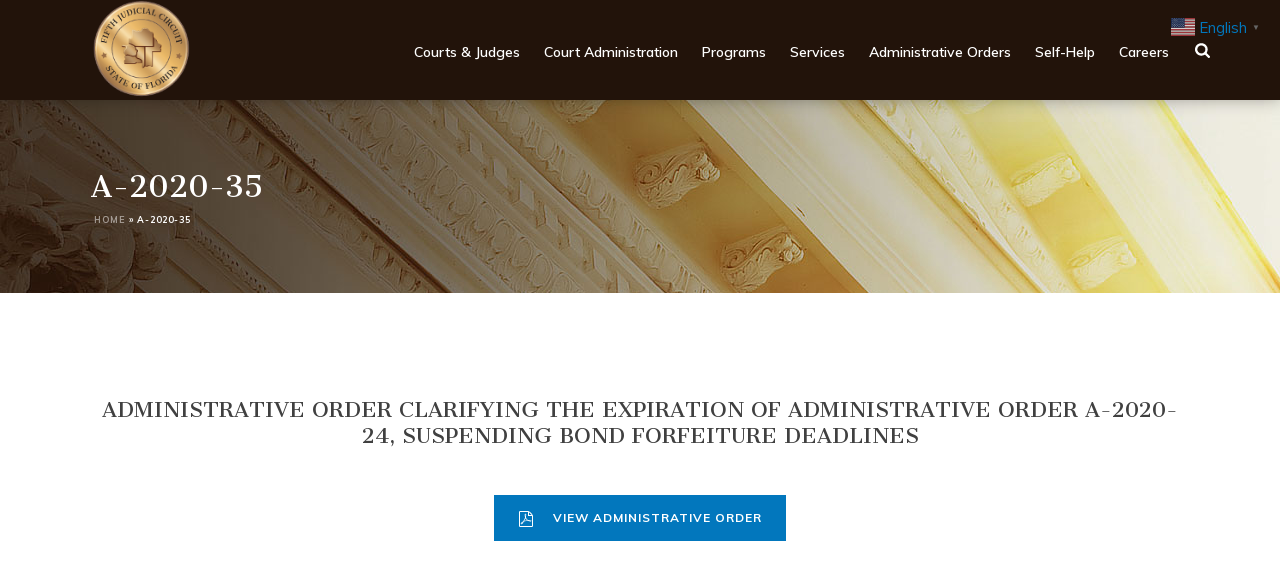

--- FILE ---
content_type: text/html; charset=UTF-8
request_url: https://www.circuit5.org/administrative-orders/a-2020-35/
body_size: 17923
content:
<!DOCTYPE html>
<html lang="en-US" >
<head>
    
<meta charset="UTF-8" />
<meta name="viewport" content="width=device-width, initial-scale=1.0, minimum-scale=1.0, maximum-scale=1.0, user-scalable=0" />
<meta http-equiv="X-UA-Compatible" content="IE=edge,chrome=1" />
<meta name="format-detection" content="telephone=no">
<script type="3b54761bb355d53c44c9d352-text/javascript">var ajaxurl = "https://www.circuit5.org/wp-admin/admin-ajax.php"</script><script type="3b54761bb355d53c44c9d352-text/javascript" id='wd-asp-ajaxsearchpro-js-before'>if ( typeof window.ASP == 'undefined') { window.ASP = {wp_rocket_exception: "DOMContentLoaded", ajaxurl: "https:\/\/www.circuit5.org\/wp-admin\/admin-ajax.php", home_url: "https:\/\/www.circuit5.org\/", rest_url: "https:\/\/www.circuit5.org\/wp-json\/", backend_ajaxurl: "https:\/\/www.circuit5.org\/wp-admin\/admin-ajax.php", asp_url: "https:\/\/www.circuit5.org\/wp-content\/plugins\/ajax-search-pro\/", upload_url: "https:\/\/www.circuit5.org\/wp-content\/uploads\/asp_upload\/", detect_ajax: 0, media_query: "ZMcPX9", version: "4.28.0", build: 5107, pageHTML: "", additional_scripts: [{"handle":"wd-asp-ajaxsearchpro","src":"https:\/\/www.circuit5.org\/wp-content\/plugins\/ajax-search-pro\/js\/min\/plugin\/merged\/asp.min.js","prereq":false}], script_async_load: false, font_url: "https:\/\/www.circuit5.org\/wp-content\/plugins\/ajax-search-pro\/css\/fonts\/icons\/icons2.woff2", init_only_in_viewport: true, highlight: {"enabled":false,"data":[]}, debug: false, instances: {}, statistics: {"enabled":false,"record_results":true,"record_result_interactions":true,"results_page_dom_selector":""}, analytics: {"method":"event","tracking_id":"","event":{"focus":{"active":true,"action":"focus","category":"ASP {search_id} | {search_name}","label":"Input focus","value":"1"},"search_start":{"active":false,"action":"search_start","category":"ASP {search_id} | {search_name}","label":"Phrase: {phrase}","value":"1"},"search_end":{"active":true,"action":"search_end","category":"ASP {search_id} | {search_name}","label":"{phrase} | {results_count}","value":"1"},"magnifier":{"active":true,"action":"magnifier","category":"ASP {search_id} | {search_name}","label":"Magnifier clicked","value":"1"},"return":{"active":true,"action":"return","category":"ASP {search_id} | {search_name}","label":"Return button pressed","value":"1"},"try_this":{"active":true,"action":"try_this","category":"ASP {search_id} | {search_name}","label":"Try this click | {phrase}","value":"1"},"facet_change":{"active":false,"action":"facet_change","category":"ASP {search_id} | {search_name}","label":"{option_label} | {option_value}","value":"1"},"result_click":{"active":true,"action":"result_click","category":"ASP {search_id} | {search_name}","label":"{result_title} | {result_url}","value":"1"}}}}};</script><meta name='robots' content='index, follow, max-image-preview:large, max-snippet:-1, max-video-preview:-1' />
	<style>img:is([sizes="auto" i], [sizes^="auto," i]) { contain-intrinsic-size: 3000px 1500px }</style>
	
		<style id="critical-path-css" type="text/css">
			body,html{width:100%;height:100%;margin:0;padding:0}.page-preloader{top:0;left:0;z-index:999;position:fixed;height:100%;width:100%;text-align:center}.preloader-preview-area{-webkit-animation-delay:-.2s;animation-delay:-.2s;top:50%;-webkit-transform:translateY(100%);-ms-transform:translateY(100%);transform:translateY(100%);margin-top:10px;max-height:calc(50% - 20px);opacity:1;width:100%;text-align:center;position:absolute}.preloader-logo{max-width:90%;top:50%;-webkit-transform:translateY(-100%);-ms-transform:translateY(-100%);transform:translateY(-100%);margin:-10px auto 0 auto;max-height:calc(50% - 20px);opacity:1;position:relative}.ball-pulse>div{width:15px;height:15px;border-radius:100%;margin:2px;-webkit-animation-fill-mode:both;animation-fill-mode:both;display:inline-block;-webkit-animation:ball-pulse .75s infinite cubic-bezier(.2,.68,.18,1.08);animation:ball-pulse .75s infinite cubic-bezier(.2,.68,.18,1.08)}.ball-pulse>div:nth-child(1){-webkit-animation-delay:-.36s;animation-delay:-.36s}.ball-pulse>div:nth-child(2){-webkit-animation-delay:-.24s;animation-delay:-.24s}.ball-pulse>div:nth-child(3){-webkit-animation-delay:-.12s;animation-delay:-.12s}@-webkit-keyframes ball-pulse{0%{-webkit-transform:scale(1);transform:scale(1);opacity:1}45%{-webkit-transform:scale(.1);transform:scale(.1);opacity:.7}80%{-webkit-transform:scale(1);transform:scale(1);opacity:1}}@keyframes ball-pulse{0%{-webkit-transform:scale(1);transform:scale(1);opacity:1}45%{-webkit-transform:scale(.1);transform:scale(.1);opacity:.7}80%{-webkit-transform:scale(1);transform:scale(1);opacity:1}}.ball-clip-rotate-pulse{position:relative;-webkit-transform:translateY(-15px) translateX(-10px);-ms-transform:translateY(-15px) translateX(-10px);transform:translateY(-15px) translateX(-10px);display:inline-block}.ball-clip-rotate-pulse>div{-webkit-animation-fill-mode:both;animation-fill-mode:both;position:absolute;top:0;left:0;border-radius:100%}.ball-clip-rotate-pulse>div:first-child{height:36px;width:36px;top:7px;left:-7px;-webkit-animation:ball-clip-rotate-pulse-scale 1s 0s cubic-bezier(.09,.57,.49,.9) infinite;animation:ball-clip-rotate-pulse-scale 1s 0s cubic-bezier(.09,.57,.49,.9) infinite}.ball-clip-rotate-pulse>div:last-child{position:absolute;width:50px;height:50px;left:-16px;top:-2px;background:0 0;border:2px solid;-webkit-animation:ball-clip-rotate-pulse-rotate 1s 0s cubic-bezier(.09,.57,.49,.9) infinite;animation:ball-clip-rotate-pulse-rotate 1s 0s cubic-bezier(.09,.57,.49,.9) infinite;-webkit-animation-duration:1s;animation-duration:1s}@-webkit-keyframes ball-clip-rotate-pulse-rotate{0%{-webkit-transform:rotate(0) scale(1);transform:rotate(0) scale(1)}50%{-webkit-transform:rotate(180deg) scale(.6);transform:rotate(180deg) scale(.6)}100%{-webkit-transform:rotate(360deg) scale(1);transform:rotate(360deg) scale(1)}}@keyframes ball-clip-rotate-pulse-rotate{0%{-webkit-transform:rotate(0) scale(1);transform:rotate(0) scale(1)}50%{-webkit-transform:rotate(180deg) scale(.6);transform:rotate(180deg) scale(.6)}100%{-webkit-transform:rotate(360deg) scale(1);transform:rotate(360deg) scale(1)}}@-webkit-keyframes ball-clip-rotate-pulse-scale{30%{-webkit-transform:scale(.3);transform:scale(.3)}100%{-webkit-transform:scale(1);transform:scale(1)}}@keyframes ball-clip-rotate-pulse-scale{30%{-webkit-transform:scale(.3);transform:scale(.3)}100%{-webkit-transform:scale(1);transform:scale(1)}}@-webkit-keyframes square-spin{25%{-webkit-transform:perspective(100px) rotateX(180deg) rotateY(0);transform:perspective(100px) rotateX(180deg) rotateY(0)}50%{-webkit-transform:perspective(100px) rotateX(180deg) rotateY(180deg);transform:perspective(100px) rotateX(180deg) rotateY(180deg)}75%{-webkit-transform:perspective(100px) rotateX(0) rotateY(180deg);transform:perspective(100px) rotateX(0) rotateY(180deg)}100%{-webkit-transform:perspective(100px) rotateX(0) rotateY(0);transform:perspective(100px) rotateX(0) rotateY(0)}}@keyframes square-spin{25%{-webkit-transform:perspective(100px) rotateX(180deg) rotateY(0);transform:perspective(100px) rotateX(180deg) rotateY(0)}50%{-webkit-transform:perspective(100px) rotateX(180deg) rotateY(180deg);transform:perspective(100px) rotateX(180deg) rotateY(180deg)}75%{-webkit-transform:perspective(100px) rotateX(0) rotateY(180deg);transform:perspective(100px) rotateX(0) rotateY(180deg)}100%{-webkit-transform:perspective(100px) rotateX(0) rotateY(0);transform:perspective(100px) rotateX(0) rotateY(0)}}.square-spin{display:inline-block}.square-spin>div{-webkit-animation-fill-mode:both;animation-fill-mode:both;width:50px;height:50px;-webkit-animation:square-spin 3s 0s cubic-bezier(.09,.57,.49,.9) infinite;animation:square-spin 3s 0s cubic-bezier(.09,.57,.49,.9) infinite}.cube-transition{position:relative;-webkit-transform:translate(-25px,-25px);-ms-transform:translate(-25px,-25px);transform:translate(-25px,-25px);display:inline-block}.cube-transition>div{-webkit-animation-fill-mode:both;animation-fill-mode:both;width:15px;height:15px;position:absolute;top:-5px;left:-5px;-webkit-animation:cube-transition 1.6s 0s infinite ease-in-out;animation:cube-transition 1.6s 0s infinite ease-in-out}.cube-transition>div:last-child{-webkit-animation-delay:-.8s;animation-delay:-.8s}@-webkit-keyframes cube-transition{25%{-webkit-transform:translateX(50px) scale(.5) rotate(-90deg);transform:translateX(50px) scale(.5) rotate(-90deg)}50%{-webkit-transform:translate(50px,50px) rotate(-180deg);transform:translate(50px,50px) rotate(-180deg)}75%{-webkit-transform:translateY(50px) scale(.5) rotate(-270deg);transform:translateY(50px) scale(.5) rotate(-270deg)}100%{-webkit-transform:rotate(-360deg);transform:rotate(-360deg)}}@keyframes cube-transition{25%{-webkit-transform:translateX(50px) scale(.5) rotate(-90deg);transform:translateX(50px) scale(.5) rotate(-90deg)}50%{-webkit-transform:translate(50px,50px) rotate(-180deg);transform:translate(50px,50px) rotate(-180deg)}75%{-webkit-transform:translateY(50px) scale(.5) rotate(-270deg);transform:translateY(50px) scale(.5) rotate(-270deg)}100%{-webkit-transform:rotate(-360deg);transform:rotate(-360deg)}}.ball-scale>div{border-radius:100%;margin:2px;-webkit-animation-fill-mode:both;animation-fill-mode:both;display:inline-block;height:60px;width:60px;-webkit-animation:ball-scale 1s 0s ease-in-out infinite;animation:ball-scale 1s 0s ease-in-out infinite}@-webkit-keyframes ball-scale{0%{-webkit-transform:scale(0);transform:scale(0)}100%{-webkit-transform:scale(1);transform:scale(1);opacity:0}}@keyframes ball-scale{0%{-webkit-transform:scale(0);transform:scale(0)}100%{-webkit-transform:scale(1);transform:scale(1);opacity:0}}.line-scale>div{-webkit-animation-fill-mode:both;animation-fill-mode:both;display:inline-block;width:5px;height:50px;border-radius:2px;margin:2px}.line-scale>div:nth-child(1){-webkit-animation:line-scale 1s -.5s infinite cubic-bezier(.2,.68,.18,1.08);animation:line-scale 1s -.5s infinite cubic-bezier(.2,.68,.18,1.08)}.line-scale>div:nth-child(2){-webkit-animation:line-scale 1s -.4s infinite cubic-bezier(.2,.68,.18,1.08);animation:line-scale 1s -.4s infinite cubic-bezier(.2,.68,.18,1.08)}.line-scale>div:nth-child(3){-webkit-animation:line-scale 1s -.3s infinite cubic-bezier(.2,.68,.18,1.08);animation:line-scale 1s -.3s infinite cubic-bezier(.2,.68,.18,1.08)}.line-scale>div:nth-child(4){-webkit-animation:line-scale 1s -.2s infinite cubic-bezier(.2,.68,.18,1.08);animation:line-scale 1s -.2s infinite cubic-bezier(.2,.68,.18,1.08)}.line-scale>div:nth-child(5){-webkit-animation:line-scale 1s -.1s infinite cubic-bezier(.2,.68,.18,1.08);animation:line-scale 1s -.1s infinite cubic-bezier(.2,.68,.18,1.08)}@-webkit-keyframes line-scale{0%{-webkit-transform:scaley(1);transform:scaley(1)}50%{-webkit-transform:scaley(.4);transform:scaley(.4)}100%{-webkit-transform:scaley(1);transform:scaley(1)}}@keyframes line-scale{0%{-webkit-transform:scaley(1);transform:scaley(1)}50%{-webkit-transform:scaley(.4);transform:scaley(.4)}100%{-webkit-transform:scaley(1);transform:scaley(1)}}.ball-scale-multiple{position:relative;-webkit-transform:translateY(30px);-ms-transform:translateY(30px);transform:translateY(30px);display:inline-block}.ball-scale-multiple>div{border-radius:100%;-webkit-animation-fill-mode:both;animation-fill-mode:both;margin:2px;position:absolute;left:-30px;top:0;opacity:0;margin:0;width:50px;height:50px;-webkit-animation:ball-scale-multiple 1s 0s linear infinite;animation:ball-scale-multiple 1s 0s linear infinite}.ball-scale-multiple>div:nth-child(2){-webkit-animation-delay:-.2s;animation-delay:-.2s}.ball-scale-multiple>div:nth-child(3){-webkit-animation-delay:-.2s;animation-delay:-.2s}@-webkit-keyframes ball-scale-multiple{0%{-webkit-transform:scale(0);transform:scale(0);opacity:0}5%{opacity:1}100%{-webkit-transform:scale(1);transform:scale(1);opacity:0}}@keyframes ball-scale-multiple{0%{-webkit-transform:scale(0);transform:scale(0);opacity:0}5%{opacity:1}100%{-webkit-transform:scale(1);transform:scale(1);opacity:0}}.ball-pulse-sync{display:inline-block}.ball-pulse-sync>div{width:15px;height:15px;border-radius:100%;margin:2px;-webkit-animation-fill-mode:both;animation-fill-mode:both;display:inline-block}.ball-pulse-sync>div:nth-child(1){-webkit-animation:ball-pulse-sync .6s -.21s infinite ease-in-out;animation:ball-pulse-sync .6s -.21s infinite ease-in-out}.ball-pulse-sync>div:nth-child(2){-webkit-animation:ball-pulse-sync .6s -.14s infinite ease-in-out;animation:ball-pulse-sync .6s -.14s infinite ease-in-out}.ball-pulse-sync>div:nth-child(3){-webkit-animation:ball-pulse-sync .6s -70ms infinite ease-in-out;animation:ball-pulse-sync .6s -70ms infinite ease-in-out}@-webkit-keyframes ball-pulse-sync{33%{-webkit-transform:translateY(10px);transform:translateY(10px)}66%{-webkit-transform:translateY(-10px);transform:translateY(-10px)}100%{-webkit-transform:translateY(0);transform:translateY(0)}}@keyframes ball-pulse-sync{33%{-webkit-transform:translateY(10px);transform:translateY(10px)}66%{-webkit-transform:translateY(-10px);transform:translateY(-10px)}100%{-webkit-transform:translateY(0);transform:translateY(0)}}.transparent-circle{display:inline-block;border-top:.5em solid rgba(255,255,255,.2);border-right:.5em solid rgba(255,255,255,.2);border-bottom:.5em solid rgba(255,255,255,.2);border-left:.5em solid #fff;-webkit-transform:translateZ(0);transform:translateZ(0);-webkit-animation:transparent-circle 1.1s infinite linear;animation:transparent-circle 1.1s infinite linear;width:50px;height:50px;border-radius:50%}.transparent-circle:after{border-radius:50%;width:10em;height:10em}@-webkit-keyframes transparent-circle{0%{-webkit-transform:rotate(0);transform:rotate(0)}100%{-webkit-transform:rotate(360deg);transform:rotate(360deg)}}@keyframes transparent-circle{0%{-webkit-transform:rotate(0);transform:rotate(0)}100%{-webkit-transform:rotate(360deg);transform:rotate(360deg)}}.ball-spin-fade-loader{position:relative;top:-10px;left:-10px;display:inline-block}.ball-spin-fade-loader>div{width:15px;height:15px;border-radius:100%;margin:2px;-webkit-animation-fill-mode:both;animation-fill-mode:both;position:absolute;-webkit-animation:ball-spin-fade-loader 1s infinite linear;animation:ball-spin-fade-loader 1s infinite linear}.ball-spin-fade-loader>div:nth-child(1){top:25px;left:0;animation-delay:-.84s;-webkit-animation-delay:-.84s}.ball-spin-fade-loader>div:nth-child(2){top:17.05px;left:17.05px;animation-delay:-.72s;-webkit-animation-delay:-.72s}.ball-spin-fade-loader>div:nth-child(3){top:0;left:25px;animation-delay:-.6s;-webkit-animation-delay:-.6s}.ball-spin-fade-loader>div:nth-child(4){top:-17.05px;left:17.05px;animation-delay:-.48s;-webkit-animation-delay:-.48s}.ball-spin-fade-loader>div:nth-child(5){top:-25px;left:0;animation-delay:-.36s;-webkit-animation-delay:-.36s}.ball-spin-fade-loader>div:nth-child(6){top:-17.05px;left:-17.05px;animation-delay:-.24s;-webkit-animation-delay:-.24s}.ball-spin-fade-loader>div:nth-child(7){top:0;left:-25px;animation-delay:-.12s;-webkit-animation-delay:-.12s}.ball-spin-fade-loader>div:nth-child(8){top:17.05px;left:-17.05px;animation-delay:0s;-webkit-animation-delay:0s}@-webkit-keyframes ball-spin-fade-loader{50%{opacity:.3;-webkit-transform:scale(.4);transform:scale(.4)}100%{opacity:1;-webkit-transform:scale(1);transform:scale(1)}}@keyframes ball-spin-fade-loader{50%{opacity:.3;-webkit-transform:scale(.4);transform:scale(.4)}100%{opacity:1;-webkit-transform:scale(1);transform:scale(1)}}		</style>

		
	<!-- This site is optimized with the Yoast SEO plugin v26.7 - https://yoast.com/wordpress/plugins/seo/ -->
	<title>A-2020-35 - State of Florida Fifth Judicial Circuit</title>
	<link rel="canonical" href="https://www.circuit5.org/administrative-orders/a-2020-35/" />
	<meta property="og:locale" content="en_US" />
	<meta property="og:type" content="article" />
	<meta property="og:title" content="A-2020-35 - State of Florida Fifth Judicial Circuit" />
	<meta property="og:description" content="ADMINISTRATIVE ORDER CLARIFYING THE EXPIRATION OF ADMINISTRATIVE ORDER A-2020-24, SUSPENDING BOND FORFEITURE DEADLINES" />
	<meta property="og:url" content="https://www.circuit5.org/administrative-orders/a-2020-35/" />
	<meta property="og:site_name" content="State of Florida Fifth Judicial Circuit" />
	<meta property="article:publisher" content="https://www.facebook.com/Circuit5.org/" />
	<meta property="article:modified_time" content="2020-08-06T13:51:43+00:00" />
	<meta name="twitter:card" content="summary_large_image" />
	<meta name="twitter:site" content="@circuit5" />
	<script type="application/ld+json" class="yoast-schema-graph">{"@context":"https://schema.org","@graph":[{"@type":"WebPage","@id":"https://www.circuit5.org/administrative-orders/a-2020-35/","url":"https://www.circuit5.org/administrative-orders/a-2020-35/","name":"A-2020-35 - State of Florida Fifth Judicial Circuit","isPartOf":{"@id":"https://www.circuit5.org/#website"},"datePublished":"2020-08-06T13:51:09+00:00","dateModified":"2020-08-06T13:51:43+00:00","breadcrumb":{"@id":"https://www.circuit5.org/administrative-orders/a-2020-35/#breadcrumb"},"inLanguage":"en-US","potentialAction":[{"@type":"ReadAction","target":["https://www.circuit5.org/administrative-orders/a-2020-35/"]}]},{"@type":"BreadcrumbList","@id":"https://www.circuit5.org/administrative-orders/a-2020-35/#breadcrumb","itemListElement":[{"@type":"ListItem","position":1,"name":"Home","item":"https://www.circuit5.org/"},{"@type":"ListItem","position":2,"name":"A-2020-35"}]},{"@type":"WebSite","@id":"https://www.circuit5.org/#website","url":"https://www.circuit5.org/","name":"State of Florida Fifth Judicial Circuit","description":"","potentialAction":[{"@type":"SearchAction","target":{"@type":"EntryPoint","urlTemplate":"https://www.circuit5.org/?s={search_term_string}"},"query-input":{"@type":"PropertyValueSpecification","valueRequired":true,"valueName":"search_term_string"}}],"inLanguage":"en-US"}]}</script>
	<!-- / Yoast SEO plugin. -->



<link rel="shortcut icon" href="/wp-content/uploads/2017/09/fifth-circuit_favicon.png"  />
<script type="3b54761bb355d53c44c9d352-text/javascript">
window.abb = {};
php = {};
window.PHP = {};
PHP.ajax = "https://www.circuit5.org/wp-admin/admin-ajax.php";PHP.wp_p_id = "7538";var mk_header_parallax, mk_banner_parallax, mk_page_parallax, mk_footer_parallax, mk_body_parallax;
var mk_images_dir = "https://www.circuit5.org/wp-content/themes/jupiter/assets/images",
mk_theme_js_path = "https://www.circuit5.org/wp-content/themes/jupiter/assets/js",
mk_theme_dir = "https://www.circuit5.org/wp-content/themes/jupiter",
mk_captcha_placeholder = "Enter Captcha",
mk_captcha_invalid_txt = "Invalid. Try again.",
mk_captcha_correct_txt = "Captcha correct.",
mk_responsive_nav_width = 1140,
mk_vertical_header_back = "Back",
mk_vertical_header_anim = "1",
mk_check_rtl = true,
mk_grid_width = 1140,
mk_ajax_search_option = "beside_nav",
mk_preloader_bg_color = "#fff",
mk_accent_color = "#0277bd",
mk_go_to_top =  "false",
mk_smooth_scroll =  "false",
mk_preloader_bar_color = "#0277bd",
mk_preloader_logo = "";
var mk_header_parallax = false,
mk_banner_parallax = false,
mk_footer_parallax = false,
mk_body_parallax = false,
mk_no_more_posts = "No More Posts",
mk_typekit_id   = "",
mk_google_fonts = ["Open Sans:100italic,200italic,300italic,400italic,500italic,600italic,700italic,800italic,900italic,100,200,300,400,500,600,700,800,900","Cantata One:100italic,200italic,300italic,400italic,500italic,600italic,700italic,800italic,900italic,100,200,300,400,500,600,700,800,900","Muli:100italic,200italic,300italic,400italic,500italic,600italic,700italic,800italic,900italic,100,200,300,400,500,600,700,800,900"],
mk_global_lazyload = true;
</script>
<link rel='stylesheet' id='wp-block-library-css' href='https://www.circuit5.org/wp-includes/css/dist/block-library/style.min.css' type='text/css' media='all' />
<style id='classic-theme-styles-inline-css' type='text/css'>
/*! This file is auto-generated */
.wp-block-button__link{color:#fff;background-color:#32373c;border-radius:9999px;box-shadow:none;text-decoration:none;padding:calc(.667em + 2px) calc(1.333em + 2px);font-size:1.125em}.wp-block-file__button{background:#32373c;color:#fff;text-decoration:none}
</style>
<style id='global-styles-inline-css' type='text/css'>
:root{--wp--preset--aspect-ratio--square: 1;--wp--preset--aspect-ratio--4-3: 4/3;--wp--preset--aspect-ratio--3-4: 3/4;--wp--preset--aspect-ratio--3-2: 3/2;--wp--preset--aspect-ratio--2-3: 2/3;--wp--preset--aspect-ratio--16-9: 16/9;--wp--preset--aspect-ratio--9-16: 9/16;--wp--preset--color--black: #000000;--wp--preset--color--cyan-bluish-gray: #abb8c3;--wp--preset--color--white: #ffffff;--wp--preset--color--pale-pink: #f78da7;--wp--preset--color--vivid-red: #cf2e2e;--wp--preset--color--luminous-vivid-orange: #ff6900;--wp--preset--color--luminous-vivid-amber: #fcb900;--wp--preset--color--light-green-cyan: #7bdcb5;--wp--preset--color--vivid-green-cyan: #00d084;--wp--preset--color--pale-cyan-blue: #8ed1fc;--wp--preset--color--vivid-cyan-blue: #0693e3;--wp--preset--color--vivid-purple: #9b51e0;--wp--preset--gradient--vivid-cyan-blue-to-vivid-purple: linear-gradient(135deg,rgba(6,147,227,1) 0%,rgb(155,81,224) 100%);--wp--preset--gradient--light-green-cyan-to-vivid-green-cyan: linear-gradient(135deg,rgb(122,220,180) 0%,rgb(0,208,130) 100%);--wp--preset--gradient--luminous-vivid-amber-to-luminous-vivid-orange: linear-gradient(135deg,rgba(252,185,0,1) 0%,rgba(255,105,0,1) 100%);--wp--preset--gradient--luminous-vivid-orange-to-vivid-red: linear-gradient(135deg,rgba(255,105,0,1) 0%,rgb(207,46,46) 100%);--wp--preset--gradient--very-light-gray-to-cyan-bluish-gray: linear-gradient(135deg,rgb(238,238,238) 0%,rgb(169,184,195) 100%);--wp--preset--gradient--cool-to-warm-spectrum: linear-gradient(135deg,rgb(74,234,220) 0%,rgb(151,120,209) 20%,rgb(207,42,186) 40%,rgb(238,44,130) 60%,rgb(251,105,98) 80%,rgb(254,248,76) 100%);--wp--preset--gradient--blush-light-purple: linear-gradient(135deg,rgb(255,206,236) 0%,rgb(152,150,240) 100%);--wp--preset--gradient--blush-bordeaux: linear-gradient(135deg,rgb(254,205,165) 0%,rgb(254,45,45) 50%,rgb(107,0,62) 100%);--wp--preset--gradient--luminous-dusk: linear-gradient(135deg,rgb(255,203,112) 0%,rgb(199,81,192) 50%,rgb(65,88,208) 100%);--wp--preset--gradient--pale-ocean: linear-gradient(135deg,rgb(255,245,203) 0%,rgb(182,227,212) 50%,rgb(51,167,181) 100%);--wp--preset--gradient--electric-grass: linear-gradient(135deg,rgb(202,248,128) 0%,rgb(113,206,126) 100%);--wp--preset--gradient--midnight: linear-gradient(135deg,rgb(2,3,129) 0%,rgb(40,116,252) 100%);--wp--preset--font-size--small: 13px;--wp--preset--font-size--medium: 20px;--wp--preset--font-size--large: 36px;--wp--preset--font-size--x-large: 42px;--wp--preset--spacing--20: 0.44rem;--wp--preset--spacing--30: 0.67rem;--wp--preset--spacing--40: 1rem;--wp--preset--spacing--50: 1.5rem;--wp--preset--spacing--60: 2.25rem;--wp--preset--spacing--70: 3.38rem;--wp--preset--spacing--80: 5.06rem;--wp--preset--shadow--natural: 6px 6px 9px rgba(0, 0, 0, 0.2);--wp--preset--shadow--deep: 12px 12px 50px rgba(0, 0, 0, 0.4);--wp--preset--shadow--sharp: 6px 6px 0px rgba(0, 0, 0, 0.2);--wp--preset--shadow--outlined: 6px 6px 0px -3px rgba(255, 255, 255, 1), 6px 6px rgba(0, 0, 0, 1);--wp--preset--shadow--crisp: 6px 6px 0px rgba(0, 0, 0, 1);}:where(.is-layout-flex){gap: 0.5em;}:where(.is-layout-grid){gap: 0.5em;}body .is-layout-flex{display: flex;}.is-layout-flex{flex-wrap: wrap;align-items: center;}.is-layout-flex > :is(*, div){margin: 0;}body .is-layout-grid{display: grid;}.is-layout-grid > :is(*, div){margin: 0;}:where(.wp-block-columns.is-layout-flex){gap: 2em;}:where(.wp-block-columns.is-layout-grid){gap: 2em;}:where(.wp-block-post-template.is-layout-flex){gap: 1.25em;}:where(.wp-block-post-template.is-layout-grid){gap: 1.25em;}.has-black-color{color: var(--wp--preset--color--black) !important;}.has-cyan-bluish-gray-color{color: var(--wp--preset--color--cyan-bluish-gray) !important;}.has-white-color{color: var(--wp--preset--color--white) !important;}.has-pale-pink-color{color: var(--wp--preset--color--pale-pink) !important;}.has-vivid-red-color{color: var(--wp--preset--color--vivid-red) !important;}.has-luminous-vivid-orange-color{color: var(--wp--preset--color--luminous-vivid-orange) !important;}.has-luminous-vivid-amber-color{color: var(--wp--preset--color--luminous-vivid-amber) !important;}.has-light-green-cyan-color{color: var(--wp--preset--color--light-green-cyan) !important;}.has-vivid-green-cyan-color{color: var(--wp--preset--color--vivid-green-cyan) !important;}.has-pale-cyan-blue-color{color: var(--wp--preset--color--pale-cyan-blue) !important;}.has-vivid-cyan-blue-color{color: var(--wp--preset--color--vivid-cyan-blue) !important;}.has-vivid-purple-color{color: var(--wp--preset--color--vivid-purple) !important;}.has-black-background-color{background-color: var(--wp--preset--color--black) !important;}.has-cyan-bluish-gray-background-color{background-color: var(--wp--preset--color--cyan-bluish-gray) !important;}.has-white-background-color{background-color: var(--wp--preset--color--white) !important;}.has-pale-pink-background-color{background-color: var(--wp--preset--color--pale-pink) !important;}.has-vivid-red-background-color{background-color: var(--wp--preset--color--vivid-red) !important;}.has-luminous-vivid-orange-background-color{background-color: var(--wp--preset--color--luminous-vivid-orange) !important;}.has-luminous-vivid-amber-background-color{background-color: var(--wp--preset--color--luminous-vivid-amber) !important;}.has-light-green-cyan-background-color{background-color: var(--wp--preset--color--light-green-cyan) !important;}.has-vivid-green-cyan-background-color{background-color: var(--wp--preset--color--vivid-green-cyan) !important;}.has-pale-cyan-blue-background-color{background-color: var(--wp--preset--color--pale-cyan-blue) !important;}.has-vivid-cyan-blue-background-color{background-color: var(--wp--preset--color--vivid-cyan-blue) !important;}.has-vivid-purple-background-color{background-color: var(--wp--preset--color--vivid-purple) !important;}.has-black-border-color{border-color: var(--wp--preset--color--black) !important;}.has-cyan-bluish-gray-border-color{border-color: var(--wp--preset--color--cyan-bluish-gray) !important;}.has-white-border-color{border-color: var(--wp--preset--color--white) !important;}.has-pale-pink-border-color{border-color: var(--wp--preset--color--pale-pink) !important;}.has-vivid-red-border-color{border-color: var(--wp--preset--color--vivid-red) !important;}.has-luminous-vivid-orange-border-color{border-color: var(--wp--preset--color--luminous-vivid-orange) !important;}.has-luminous-vivid-amber-border-color{border-color: var(--wp--preset--color--luminous-vivid-amber) !important;}.has-light-green-cyan-border-color{border-color: var(--wp--preset--color--light-green-cyan) !important;}.has-vivid-green-cyan-border-color{border-color: var(--wp--preset--color--vivid-green-cyan) !important;}.has-pale-cyan-blue-border-color{border-color: var(--wp--preset--color--pale-cyan-blue) !important;}.has-vivid-cyan-blue-border-color{border-color: var(--wp--preset--color--vivid-cyan-blue) !important;}.has-vivid-purple-border-color{border-color: var(--wp--preset--color--vivid-purple) !important;}.has-vivid-cyan-blue-to-vivid-purple-gradient-background{background: var(--wp--preset--gradient--vivid-cyan-blue-to-vivid-purple) !important;}.has-light-green-cyan-to-vivid-green-cyan-gradient-background{background: var(--wp--preset--gradient--light-green-cyan-to-vivid-green-cyan) !important;}.has-luminous-vivid-amber-to-luminous-vivid-orange-gradient-background{background: var(--wp--preset--gradient--luminous-vivid-amber-to-luminous-vivid-orange) !important;}.has-luminous-vivid-orange-to-vivid-red-gradient-background{background: var(--wp--preset--gradient--luminous-vivid-orange-to-vivid-red) !important;}.has-very-light-gray-to-cyan-bluish-gray-gradient-background{background: var(--wp--preset--gradient--very-light-gray-to-cyan-bluish-gray) !important;}.has-cool-to-warm-spectrum-gradient-background{background: var(--wp--preset--gradient--cool-to-warm-spectrum) !important;}.has-blush-light-purple-gradient-background{background: var(--wp--preset--gradient--blush-light-purple) !important;}.has-blush-bordeaux-gradient-background{background: var(--wp--preset--gradient--blush-bordeaux) !important;}.has-luminous-dusk-gradient-background{background: var(--wp--preset--gradient--luminous-dusk) !important;}.has-pale-ocean-gradient-background{background: var(--wp--preset--gradient--pale-ocean) !important;}.has-electric-grass-gradient-background{background: var(--wp--preset--gradient--electric-grass) !important;}.has-midnight-gradient-background{background: var(--wp--preset--gradient--midnight) !important;}.has-small-font-size{font-size: var(--wp--preset--font-size--small) !important;}.has-medium-font-size{font-size: var(--wp--preset--font-size--medium) !important;}.has-large-font-size{font-size: var(--wp--preset--font-size--large) !important;}.has-x-large-font-size{font-size: var(--wp--preset--font-size--x-large) !important;}
:where(.wp-block-post-template.is-layout-flex){gap: 1.25em;}:where(.wp-block-post-template.is-layout-grid){gap: 1.25em;}
:where(.wp-block-columns.is-layout-flex){gap: 2em;}:where(.wp-block-columns.is-layout-grid){gap: 2em;}
:root :where(.wp-block-pullquote){font-size: 1.5em;line-height: 1.6;}
</style>
<link rel='stylesheet' id='fc-form-css-css' href='https://www.circuit5.org/wp-content/plugins/formcraft3/assets/css/form.min.css' type='text/css' media='all' />
<link rel='stylesheet' id='table-sorter-custom-css-css' href='https://www.circuit5.org/wp-content/plugins/table-sorter/wp-style.css' type='text/css' media='all' />
<link rel='stylesheet' id='dalt-general-css' href='https://www.circuit5.org/wp-content/plugins/league-table/public/assets/css/general.css' type='text/css' media='all' />
<link rel='stylesheet' id='theme-styles-css' href='https://www.circuit5.org/wp-content/themes/jupiter/assets/stylesheet/min/full-styles.css' type='text/css' media='all' />
<style id='theme-styles-inline-css' type='text/css'>
body { background-color:#fff; } #mk-page-introduce { background-color:#555555;background-image:url(/wp-content/uploads/2017/09/fifth-circuit_page-title-1.jpg);background-repeat:no-repeat;background-position:center center; } .mk-header-bg { background-color:#fff; } .mk-classic-nav-bg { background-color:#fff; } .master-holder-bg { background-color:#fff; } #mk-footer { background-color:#707070;background-image:url(/wp-content/uploads/2017/09/fifth-circuit_footer-1.jpg);background-repeat:no-repeat;background-position:center center;background-size:cover;-webkit-background-size:cover;-moz-background-size:cover; } #mk-boxed-layout { -webkit-box-shadow:0 0 px rgba(0, 0, 0, ); -moz-box-shadow:0 0 px rgba(0, 0, 0, ); box-shadow:0 0 px rgba(0, 0, 0, ); } .mk-news-tab .mk-tabs-tabs .is-active a, .mk-fancy-title.pattern-style span, .mk-fancy-title.pattern-style.color-gradient span:after, .page-bg-color { background-color:#fff; } .page-title { font-size:20px; color:#ffffff; text-transform:none; font-weight:400; letter-spacing:0px; } .page-subtitle { font-size:14px; line-height:100%; color:#a3a3a3; font-size:14px; text-transform:none; } .header-style-1 .mk-header-padding-wrapper, .header-style-2 .mk-header-padding-wrapper, .header-style-3 .mk-header-padding-wrapper { padding-top:101px; } @font-face { font-family:'star'; src:url('https://www.circuit5.org/wp-content/themes/jupiter/assets/stylesheet/fonts/star/font.eot'); src:url('https://www.circuit5.org/wp-content/themes/jupiter/assets/stylesheet/fonts/star/font.eot?#iefix') format('embedded-opentype'), url('https://www.circuit5.org/wp-content/themes/jupiter/assets/stylesheet/fonts/star/font.woff') format('woff'), url('https://www.circuit5.org/wp-content/themes/jupiter/assets/stylesheet/fonts/star/font.ttf') format('truetype'), url('https://www.circuit5.org/wp-content/themes/jupiter/assets/stylesheet/fonts/star/font.svg#star') format('svg'); font-weight:normal; font-style:normal; } @font-face { font-family:'WooCommerce'; src:url('https://www.circuit5.org/wp-content/themes/jupiter/assets/stylesheet/fonts/woocommerce/font.eot'); src:url('https://www.circuit5.org/wp-content/themes/jupiter/assets/stylesheet/fonts/woocommerce/font.eot?#iefix') format('embedded-opentype'), url('https://www.circuit5.org/wp-content/themes/jupiter/assets/stylesheet/fonts/woocommerce/font.woff') format('woff'), url('https://www.circuit5.org/wp-content/themes/jupiter/assets/stylesheet/fonts/woocommerce/font.ttf') format('truetype'), url('https://www.circuit5.org/wp-content/themes/jupiter/assets/stylesheet/fonts/woocommerce/font.svg#WooCommerce') format('svg'); font-weight:normal; font-style:normal; }.mk-css-icon-menu div{ background:white !important; }
</style>
<link rel='stylesheet' id='js_composer_front-css' href='https://www.circuit5.org/wp-content/plugins/js_composer_theme/assets/css/js_composer.min.css' type='text/css' media='all' />
<link rel='stylesheet' id='theme-options-css' href='https://www.circuit5.org/wp-content/uploads/mk_assets/theme-options-production.css' type='text/css' media='all' />
<link rel='stylesheet' id='mk-style-css' href='https://www.circuit5.org/wp-content/themes/jupiter-child/style.css' type='text/css' media='all' />
<link rel='stylesheet' id='spacing-css' href='https://www.circuit5.org/wp-content/plugins/the-ocean-agency/css/spacing.css' type='text/css' media='all' />
<script type="3b54761bb355d53c44c9d352-text/javascript" src="https://www.circuit5.org/wp-includes/js/jquery/jquery.min.js" id="jquery-core-js"></script>
<script type="3b54761bb355d53c44c9d352-text/javascript" src="https://www.circuit5.org/wp-includes/js/jquery/jquery-migrate.min.js" id="jquery-migrate-js"></script>
<script type="3b54761bb355d53c44c9d352-text/javascript" src="https://www.circuit5.org/wp-content/plugins/table-sorter/jquery.tablesorter.min.js" id="table-sorter-js"></script>
<script type="3b54761bb355d53c44c9d352-text/javascript" src="https://www.circuit5.org/wp-content/plugins/table-sorter/jquery.metadata.js" id="table-sorter-metadata-js"></script>
<script type="3b54761bb355d53c44c9d352-text/javascript" src="https://www.circuit5.org/wp-content/plugins/table-sorter/wp-script.js" id="table-sorter-custom-js-js"></script>
<script type="3b54761bb355d53c44c9d352-text/javascript" src="https://www.circuit5.org/wp-content/themes/jupiter-child/url-polyfill/index.js" id="my-custom-script-js"></script>
<script type="3b54761bb355d53c44c9d352-text/javascript" src="https://www.circuit5.org/wp-content/themes/jupiter/assets/js/plugins/wp-enqueue/min/webfontloader.js" id="mk-webfontloader-js"></script>
<script type="3b54761bb355d53c44c9d352-text/javascript" src="https://www.circuit5.org/wp-content/themes/jupiter/assets/js/plugins/wp-enqueue/min/webfontloader-init.js" id="mk-webfontloader-init-js"></script>
<link rel="https://api.w.org/" href="https://www.circuit5.org/wp-json/" /><link rel="alternate" title="oEmbed (JSON)" type="application/json+oembed" href="https://www.circuit5.org/wp-json/oembed/1.0/embed?url=https%3A%2F%2Fwww.circuit5.org%2Fadministrative-orders%2Fa-2020-35%2F" />
<link rel="alternate" title="oEmbed (XML)" type="text/xml+oembed" href="https://www.circuit5.org/wp-json/oembed/1.0/embed?url=https%3A%2F%2Fwww.circuit5.org%2Fadministrative-orders%2Fa-2020-35%2F&#038;format=xml" />

		<!-- GA Google Analytics @ https://m0n.co/ga -->
		<script async src="https://www.googletagmanager.com/gtag/js?id=G-YJLDKKWS1K" type="3b54761bb355d53c44c9d352-text/javascript"></script>
		<script type="3b54761bb355d53c44c9d352-text/javascript">
			window.dataLayer = window.dataLayer || [];
			function gtag(){dataLayer.push(arguments);}
			gtag('js', new Date());
			gtag('config', 'G-YJLDKKWS1K');
		</script>

	<link href="https://fonts.googleapis.com/css?family=Open+Sans&#038;subset=cyrillic,cyrillic-ext,greek,greek-ext,latin-ext,vietnamese" rel="stylesheet"><script type="3b54761bb355d53c44c9d352-text/javascript"> var isTest = false; </script>
<style id="js-media-query-css">.mk-event-countdown-ul:media(max-width:750px) li{width:90%;display:block;margin:0 auto 15px}.mk-process-steps:media(max-width:960px) ul:before{display:none!important}.mk-process-steps:media(max-width:960px) li{margin-bottom:30px!important;width:100%!important;text-align:center}</style><meta itemprop="author" content="John Neander" /><meta itemprop="datePublished" content="August 6, 2020" /><meta itemprop="dateModified" content="August 6, 2020" /><meta itemprop="publisher" content="State of Florida Fifth Judicial Circuit" /><style type="text/css">.recentcomments a{display:inline !important;padding:0 !important;margin:0 !important;}</style><!--[if lte IE 9]><link rel="stylesheet" type="text/css" href="https://www.circuit5.org/wp-content/plugins/js_composer_theme/assets/css/vc_lte_ie9.min.css" media="screen"><![endif]--><link rel="icon" href="https://www.circuit5.org/wp-content/uploads/2018/02/cropped-5thcircuit-logo-512-32x32.png" sizes="32x32" />
<link rel="icon" href="https://www.circuit5.org/wp-content/uploads/2018/02/cropped-5thcircuit-logo-512-192x192.png" sizes="192x192" />
<link rel="apple-touch-icon" href="https://www.circuit5.org/wp-content/uploads/2018/02/cropped-5thcircuit-logo-512-180x180.png" />
<meta name="msapplication-TileImage" content="https://www.circuit5.org/wp-content/uploads/2018/02/cropped-5thcircuit-logo-512-270x270.png" />
<style type="text/css" data-type="vc_shortcodes-custom-css">.vc_custom_1596719550064{margin-bottom: 0px !important;}</style><noscript><style type="text/css"> .wpb_animate_when_almost_visible { opacity: 1; }</style></noscript></head>

<body class="wp-singular portfolio-template-default single single-portfolio postid-7538 wp-theme-jupiter wp-child-theme-jupiter-child loading metaslider-plugin wpb-js-composer js-comp-ver-5.2.1 vc_responsive" itemscope="itemscope" itemtype="https://schema.org/WebPage"  data-adminbar="">

	
	<!-- Target for scroll anchors to achieve native browser bahaviour + possible enhancements like smooth scrolling -->
	<div id="top-of-page"></div>

		<div id="mk-boxed-layout">

			<div id="mk-theme-container" >

				 
    <header data-height='100'
                data-sticky-height='100'
                data-responsive-height='90'
                data-transparent-skin=''
                data-header-style='1'
                data-sticky-style='fixed'
                data-sticky-offset='header' id="mk-header-1" class="mk-header header-style-1 header-align-left  toolbar-false menu-hover-2 sticky-style-fixed  boxed-header " role="banner" itemscope="itemscope" itemtype="https://schema.org/WPHeader" >
                    <div class="mk-header-holder">
                                <div class="mk-header-inner add-header-height">

                    <div class="mk-header-bg "></div>

                    
                                                <div class="mk-grid header-grid">
                    
                            <div class="mk-header-nav-container one-row-style menu-hover-style-2" role="navigation" itemscope="itemscope" itemtype="https://schema.org/SiteNavigationElement" >
                                <nav class="mk-main-navigation js-main-nav"><ul id="menu-main" class="main-navigation-ul"><li id="menu-item-46" class="menu-item menu-item-type-post_type menu-item-object-page menu-item-has-children has-mega-menu"><a class="menu-item-link js-smooth-scroll"  href="https://www.circuit5.org/courts-judges/">Courts &#038; Judges</a>
<ul style="" class="sub-menu mega_col_6">
	<li id="menu-item-224" class="menu-item menu-item-type-post_type menu-item-object-page menu-item-has-children mega_col_6 mk_mega_first"><div class="megamenu-title"><a href="https://www.circuit5.org/courts-judges/the-fifth-judicial-court/" data-id="224">The Fifth Judicial Court</a></div>
	<ul style="" class="sub-menu mega_col_6">
		<li id="menu-item-2934" class="menu-item menu-item-type-post_type menu-item-object-page"><a class="menu-item-link js-smooth-scroll"  href="https://www.circuit5.org/courts-judges/the-fifth-judicial-court/">About</a></li>
		<li id="menu-item-4469" class="menu-item menu-item-type-post_type menu-item-object-page"><a class="menu-item-link js-smooth-scroll"  href="https://www.circuit5.org/contact-information/duty-judge-roster/">Duty Judge Roster</a></li>
		<li id="menu-item-14374" class="menu-item menu-item-type-post_type menu-item-object-page"><a class="menu-item-link js-smooth-scroll"  href="https://www.circuit5.org/submitting-proposed-orders/">Submitting Proposed Orders</a></li>
		<li id="menu-item-8458" class="menu-item menu-item-type-post_type menu-item-object-page"><a class="menu-item-link js-smooth-scroll"  href="https://www.circuit5.org/opinions/">Opinions</a></li>
	</ul>
</li>
	<li id="menu-item-227" class="menu-item menu-item-type-post_type menu-item-object-page menu-item-has-children mega_col_6"><div class="megamenu-title"><a href="https://www.circuit5.org/courts-judges/citrus-county/" data-id="227">Citrus County</a></div>
	<ul style="" class="sub-menu mega_col_6">
		<li id="menu-item-2231" class="menu-item menu-item-type-post_type menu-item-object-page"><a class="menu-item-link js-smooth-scroll"  href="https://www.circuit5.org/courts-judges/citrus-county/">About</a></li>
		<li id="menu-item-229" class="menu-item menu-item-type-post_type menu-item-object-page"><a class="menu-item-link js-smooth-scroll"  href="https://www.circuit5.org/courts-judges/citrus-county/judiciary/">Judiciary</a></li>
		<li id="menu-item-230" class="menu-item menu-item-type-post_type menu-item-object-page"><a class="menu-item-link js-smooth-scroll"  href="https://www.circuit5.org/courts-judges/citrus-county/programs-services/">Programs &#038; Services</a></li>
	</ul>
</li>
	<li id="menu-item-220" class="menu-item menu-item-type-post_type menu-item-object-page menu-item-has-children mega_col_6"><div class="megamenu-title"><a href="https://www.circuit5.org/courts-judges/hernando-county/" data-id="220">Hernando County</a></div>
	<ul style="" class="sub-menu mega_col_6">
		<li id="menu-item-2246" class="menu-item menu-item-type-post_type menu-item-object-page"><a class="menu-item-link js-smooth-scroll"  href="https://www.circuit5.org/courts-judges/hernando-county/">About</a></li>
		<li id="menu-item-248" class="menu-item menu-item-type-post_type menu-item-object-page"><a class="menu-item-link js-smooth-scroll"  href="https://www.circuit5.org/courts-judges/hernando-county/judiciary/">Judiciary</a></li>
		<li id="menu-item-247" class="menu-item menu-item-type-post_type menu-item-object-page"><a class="menu-item-link js-smooth-scroll"  href="https://www.circuit5.org/courts-judges/hernando-county/programs-services/">Programs &#038; Services</a></li>
	</ul>
</li>
	<li id="menu-item-221" class="menu-item menu-item-type-post_type menu-item-object-page menu-item-has-children mega_col_6"><div class="megamenu-title"><a href="https://www.circuit5.org/courts-judges/lake-county/" data-id="221">Lake County</a></div>
	<ul style="" class="sub-menu mega_col_6">
		<li id="menu-item-2247" class="menu-item menu-item-type-post_type menu-item-object-page"><a class="menu-item-link js-smooth-scroll"  href="https://www.circuit5.org/courts-judges/lake-county/">About</a></li>
		<li id="menu-item-257" class="menu-item menu-item-type-post_type menu-item-object-page"><a class="menu-item-link js-smooth-scroll"  href="https://www.circuit5.org/courts-judges/lake-county/judiciary/">Judiciary</a></li>
		<li id="menu-item-256" class="menu-item menu-item-type-post_type menu-item-object-page"><a class="menu-item-link js-smooth-scroll"  href="https://www.circuit5.org/courts-judges/lake-county/programs-services/">Programs &#038; Services</a></li>
	</ul>
</li>
	<li id="menu-item-222" class="menu-item menu-item-type-post_type menu-item-object-page menu-item-has-children mega_col_6"><div class="megamenu-title"><a href="https://www.circuit5.org/courts-judges/marion-county/" data-id="222">Marion County</a></div>
	<ul style="" class="sub-menu mega_col_6">
		<li id="menu-item-2248" class="menu-item menu-item-type-post_type menu-item-object-page"><a class="menu-item-link js-smooth-scroll"  href="https://www.circuit5.org/courts-judges/marion-county/">About</a></li>
		<li id="menu-item-266" class="menu-item menu-item-type-post_type menu-item-object-page"><a class="menu-item-link js-smooth-scroll"  href="https://www.circuit5.org/courts-judges/marion-county/judiciary/">Judiciary</a></li>
		<li id="menu-item-267" class="menu-item menu-item-type-post_type menu-item-object-page"><a class="menu-item-link js-smooth-scroll"  href="https://www.circuit5.org/courts-judges/marion-county/programs-services/">Programs &#038; Services</a></li>
	</ul>
</li>
	<li id="menu-item-223" class="menu-item menu-item-type-post_type menu-item-object-page menu-item-has-children mega_col_6"><div class="megamenu-title"><a href="https://www.circuit5.org/courts-judges/sumter-county/" data-id="223">Sumter County</a></div>
	<ul style="" class="sub-menu mega_col_6">
		<li id="menu-item-2250" class="menu-item menu-item-type-post_type menu-item-object-page"><a class="menu-item-link js-smooth-scroll"  href="https://www.circuit5.org/courts-judges/sumter-county/">About</a></li>
		<li id="menu-item-272" class="menu-item menu-item-type-post_type menu-item-object-page"><a class="menu-item-link js-smooth-scroll"  href="https://www.circuit5.org/courts-judges/sumter-county/judiciary/">Judiciary</a></li>
		<li id="menu-item-271" class="menu-item menu-item-type-post_type menu-item-object-page"><a class="menu-item-link js-smooth-scroll"  href="https://www.circuit5.org/courts-judges/sumter-county/programs-services/">Programs &#038; Services</a></li>
	</ul>
</li>
</ul>
</li>
<li id="menu-item-45" class="menu-item menu-item-type-post_type menu-item-object-page menu-item-has-children no-mega-menu"><a class="menu-item-link js-smooth-scroll"  href="https://www.circuit5.org/court-administration/">Court Administration</a>
<ul style="" class="sub-menu ">
	<li id="menu-item-14485" class="menu-item menu-item-type-post_type menu-item-object-page"><a class="menu-item-link js-smooth-scroll"  href="https://www.circuit5.org/contact-information/">Contact &#038; Information</a></li>
	<li id="menu-item-2390" class="menu-item menu-item-type-post_type menu-item-object-page"><a class="menu-item-link js-smooth-scroll"  href="https://www.circuit5.org/court-administration/budget-services/">Budget Services</a></li>
	<li id="menu-item-5436" class="menu-item menu-item-type-post_type menu-item-object-page"><a class="menu-item-link js-smooth-scroll"  href="https://www.circuit5.org/court-administration/court-contracted-services/">Court Contracted Services</a></li>
	<li id="menu-item-2391" class="menu-item menu-item-type-post_type menu-item-object-page"><a class="menu-item-link js-smooth-scroll"  href="https://www.circuit5.org/court-administration/court-operations/">Court Operations</a></li>
	<li id="menu-item-2392" class="menu-item menu-item-type-post_type menu-item-object-page"><a class="menu-item-link js-smooth-scroll"  href="https://www.circuit5.org/court-administration/employee-resources/">Employee Resources</a></li>
	<li id="menu-item-2393" class="menu-item menu-item-type-post_type menu-item-object-page"><a class="menu-item-link js-smooth-scroll"  href="https://www.circuit5.org/court-administration/finance-accounting-services/">Finance &#038; Accounting Services</a></li>
	<li id="menu-item-2394" class="menu-item menu-item-type-post_type menu-item-object-page"><a class="menu-item-link js-smooth-scroll"  href="https://www.circuit5.org/court-administration/general-services/">General Services</a></li>
	<li id="menu-item-14480" class="menu-item menu-item-type-post_type menu-item-object-page"><a class="menu-item-link js-smooth-scroll"  href="https://www.circuit5.org/news-info/">News &#038; Info</a></li>
	<li id="menu-item-2966" class="menu-item menu-item-type-post_type menu-item-object-page"><a class="menu-item-link js-smooth-scroll"  href="https://www.circuit5.org/news-info/media-information/">Public Information</a></li>
	<li id="menu-item-2395" class="menu-item menu-item-type-post_type menu-item-object-page"><a class="menu-item-link js-smooth-scroll"  href="https://www.circuit5.org/court-administration/vendor-resources/">Vendor Resources</a></li>
</ul>
</li>
<li id="menu-item-44" class="menu-item menu-item-type-post_type menu-item-object-page menu-item-has-children no-mega-menu"><a class="menu-item-link js-smooth-scroll"  href="https://www.circuit5.org/programs-services/">Programs</a>
<ul style="" class="sub-menu ">
	<li id="menu-item-3574" class="menu-item menu-item-type-post_type menu-item-object-page"><a class="menu-item-link js-smooth-scroll"  href="https://www.circuit5.org/programs-services/certified-batterers-intervention-programs/">Certified Batterers&#8217; Intervention Programs</a></li>
	<li id="menu-item-15349" class="menu-item menu-item-type-post_type menu-item-object-page"><a class="menu-item-link js-smooth-scroll"  href="https://www.circuit5.org/civil-case-management/">Civil Case Management</a></li>
	<li id="menu-item-14477" class="menu-item menu-item-type-post_type menu-item-object-page"><a class="menu-item-link js-smooth-scroll"  href="https://www.circuit5.org/programs-services/professionalism-committee/">Fifth Circuit Professionalism Committee</a></li>
	<li id="menu-item-14476" class="menu-item menu-item-type-post_type menu-item-object-page"><a class="menu-item-link js-smooth-scroll"  href="https://www.circuit5.org/programs-services/process-server-program/">Process Server Program</a></li>
	<li id="menu-item-15276" class="menu-item menu-item-type-post_type menu-item-object-page"><a class="menu-item-link js-smooth-scroll"  href="https://www.circuit5.org/problem-solving-court/">Problem Solving Court</a></li>
</ul>
</li>
<li id="menu-item-15380" class="menu-item menu-item-type-post_type menu-item-object-page menu-item-has-children no-mega-menu"><a class="menu-item-link js-smooth-scroll"  href="https://www.circuit5.org/services/">Services</a>
<ul style="" class="sub-menu ">
	<li id="menu-item-301" class="menu-item menu-item-type-post_type menu-item-object-page"><a class="menu-item-link js-smooth-scroll"  href="https://www.circuit5.org/programs-services/americans-with-disabilities-ada-services/">Americans with Disabilities (ADA) Services</a></li>
	<li id="menu-item-15381" class="menu-item menu-item-type-post_type menu-item-object-page"><a class="menu-item-link js-smooth-scroll"  href="https://www.circuit5.org/alternative-dispute-resolution/">Alternative Dispute Resolution (Mediation)</a></li>
	<li id="menu-item-299" class="menu-item menu-item-type-post_type menu-item-object-page"><a class="menu-item-link js-smooth-scroll"  href="https://www.circuit5.org/programs-services/court-reporting/">Court Reporting</a></li>
	<li id="menu-item-297" class="menu-item menu-item-type-post_type menu-item-object-page"><a class="menu-item-link js-smooth-scroll"  href="https://www.circuit5.org/programs-services/court-technology/">Court Technology</a></li>
	<li id="menu-item-14466" class="menu-item menu-item-type-post_type menu-item-object-page"><a class="menu-item-link js-smooth-scroll"  href="https://www.circuit5.org/programs-services/guardianship-training-approved-providers/">Guardians Approved Trainers Registry</a></li>
	<li id="menu-item-14468" class="menu-item menu-item-type-post_type menu-item-object-page"><a class="menu-item-link js-smooth-scroll"  href="https://www.circuit5.org/programs-services/interpreting-services/">Interpreter Services</a></li>
	<li id="menu-item-14478" class="menu-item menu-item-type-post_type menu-item-object-page"><a class="menu-item-link js-smooth-scroll"  href="https://www.circuit5.org/programs-services/court-approved-registries/">Registries – Fifth Judicial Circuit Court Approved</a></li>
	<li id="menu-item-14483" class="menu-item menu-item-type-post_type menu-item-object-page"><a class="menu-item-link js-smooth-scroll"  href="https://www.circuit5.org/zoom/">Virtual Hearings</a></li>
	<li id="menu-item-17199" class="menu-item menu-item-type-post_type menu-item-object-page"><a class="menu-item-link js-smooth-scroll"  href="https://www.circuit5.org/community-outreach/self-help-law-library/marion-county-law-library/">Marion County Law Library</a></li>
</ul>
</li>
<li id="menu-item-14484" class="menu-item menu-item-type-post_type menu-item-object-page no-mega-menu"><a class="menu-item-link js-smooth-scroll"  href="https://www.circuit5.org/administrative-orders/">Administrative Orders</a></li>
<li id="menu-item-14470" class="menu-item menu-item-type-post_type menu-item-object-page menu-item-has-children no-mega-menu"><a class="menu-item-link js-smooth-scroll"  href="https://www.circuit5.org/self-help-center/">Self-Help</a>
<ul style="" class="sub-menu ">
	<li id="menu-item-14534" class="menu-item menu-item-type-post_type menu-item-object-page"><a class="menu-item-link js-smooth-scroll"  href="https://www.circuit5.org/self-help-center/domestic-violence-injunctions/">Domestic Violence Injunctions</a></li>
	<li id="menu-item-14491" class="menu-item menu-item-type-post_type menu-item-object-page"><a class="menu-item-link js-smooth-scroll"  href="https://www.circuit5.org/self-help-center/">Forms</a></li>
	<li id="menu-item-14486" class="menu-item menu-item-type-post_type menu-item-object-page"><a class="menu-item-link js-smooth-scroll"  href="https://www.circuit5.org/self-help-center/citrus-county-self-help-center/">Citrus County</a></li>
	<li id="menu-item-14489" class="menu-item menu-item-type-post_type menu-item-object-page"><a class="menu-item-link js-smooth-scroll"  href="https://www.circuit5.org/self-help-center/hernando-county-self-help-center/">Hernando County</a></li>
	<li id="menu-item-14490" class="menu-item menu-item-type-post_type menu-item-object-page"><a class="menu-item-link js-smooth-scroll"  href="https://www.circuit5.org/self-help-center/lake-county-self-help-center/">Lake County</a></li>
	<li id="menu-item-14488" class="menu-item menu-item-type-post_type menu-item-object-page"><a class="menu-item-link js-smooth-scroll"  href="https://www.circuit5.org/marion-county-family-court/">Marion County</a></li>
	<li id="menu-item-14487" class="menu-item menu-item-type-post_type menu-item-object-page"><a class="menu-item-link js-smooth-scroll"  href="https://www.circuit5.org/self-help-center/sumter-county-self-help-center/">Sumter County</a></li>
</ul>
</li>
<li id="menu-item-15062" class="menu-item menu-item-type-post_type menu-item-object-page menu-item-has-children no-mega-menu"><a class="menu-item-link js-smooth-scroll"  href="https://www.circuit5.org/court-administration/careers/">Careers</a>
<ul style="" class="sub-menu ">
	<li id="menu-item-2707" class="menu-item menu-item-type-post_type menu-item-object-page"><a class="menu-item-link js-smooth-scroll"  href="https://www.circuit5.org/court-administration/careers/">Careers</a></li>
	<li id="menu-item-14467" class="menu-item menu-item-type-post_type menu-item-object-page"><a class="menu-item-link js-smooth-scroll"  href="https://www.circuit5.org/community-outreach/student-internextern-program/">Intern/Extern/Volunteer Program</a></li>
</ul>
</li>
</ul></nav>
<div class="main-nav-side-search">
	
	<a class="mk-search-trigger add-header-height mk-toggle-trigger" href="#"><i class="mk-svg-icon-wrapper"><svg  class="mk-svg-icon" data-name="mk-icon-search" data-cacheid="icon-696d87195370a" style=" height:16px; width: 14.857142857143px; "  xmlns="http://www.w3.org/2000/svg" viewBox="0 0 1664 1792"><path d="M1152 832q0-185-131.5-316.5t-316.5-131.5-316.5 131.5-131.5 316.5 131.5 316.5 316.5 131.5 316.5-131.5 131.5-316.5zm512 832q0 52-38 90t-90 38q-54 0-90-38l-343-342q-179 124-399 124-143 0-273.5-55.5t-225-150-150-225-55.5-273.5 55.5-273.5 150-225 225-150 273.5-55.5 273.5 55.5 225 150 150 225 55.5 273.5q0 220-124 399l343 343q37 37 37 90z"/></svg></i></a>

	<div id="mk-nav-search-wrapper" class="mk-box-to-trigger">
		<form method="get" id="mk-header-navside-searchform" action="https://www.circuit5.org/">
			<input type="text" name="s" id="mk-ajax-search-input" autocomplete="off" />
			<input type="hidden" id="security" name="security" value="87f0c4c2b9" /><input type="hidden" name="_wp_http_referer" value="/administrative-orders/a-2020-35/" />			<i class="nav-side-search-icon"><input type="submit" value=""/><svg  class="mk-svg-icon" data-name="mk-moon-search-3" data-cacheid="icon-696d87195390e" style=" height:16px; width: 16px; "  xmlns="http://www.w3.org/2000/svg" viewBox="0 0 512 512"><path d="M496.131 435.698l-121.276-103.147c-12.537-11.283-25.945-16.463-36.776-15.963 28.628-33.534 45.921-77.039 45.921-124.588 0-106.039-85.961-192-192-192-106.038 0-192 85.961-192 192s85.961 192 192 192c47.549 0 91.054-17.293 124.588-45.922-.5 10.831 4.68 24.239 15.963 36.776l103.147 121.276c17.661 19.623 46.511 21.277 64.11 3.678s15.946-46.449-3.677-64.11zm-304.131-115.698c-70.692 0-128-57.308-128-128s57.308-128 128-128 128 57.308 128 128-57.307 128-128 128z"/></svg></i>
		</form>
		<ul id="mk-nav-search-result" class="ui-autocomplete"></ul>
	</div>

</div>

                            </div>
                            
<div class="mk-nav-responsive-link">
    <div class="mk-css-icon-menu">
        <div class="mk-css-icon-menu-line-1"></div>
        <div class="mk-css-icon-menu-line-2"></div>
        <div class="mk-css-icon-menu-line-3"></div>
    </div>
</div>        <div class=" header-logo fit-logo-img add-header-height  ">

	    <a href="https://www.circuit5.org/" title="State of Florida Fifth Judicial Circuit">
	    
			             <img class="mk-desktop-logo dark-logo" title="" alt="" src="/wp-content/uploads/2017/09/fifth-circuit_logo-1.png" />
			    
			    			    
			    			    
			    	    </a>
    </div>

                                            </div>
                    
                    <div class="mk-header-right">
                                            </div>

                </div>
                
<div class="mk-responsive-wrap">

	<nav class="menu-main-container"><ul id="menu-main-1" class="mk-responsive-nav"><li id="responsive-menu-item-46" class="menu-item menu-item-type-post_type menu-item-object-page menu-item-has-children"><a class="menu-item-link js-smooth-scroll"  href="https://www.circuit5.org/courts-judges/">Courts &#038; Judges</a><span class="mk-nav-arrow mk-nav-sub-closed"><svg  class="mk-svg-icon" data-name="mk-moon-arrow-down" data-cacheid="icon-696d871955a4a" style=" height:16px; width: 16px; "  xmlns="http://www.w3.org/2000/svg" viewBox="0 0 512 512"><path d="M512 192l-96-96-160 160-160-160-96 96 256 255.999z"/></svg></span>
<ul class="sub-menu ">
	<li id="responsive-menu-item-224" class="menu-item menu-item-type-post_type menu-item-object-page menu-item-has-children"><a class="menu-item-link js-smooth-scroll"  href="https://www.circuit5.org/courts-judges/the-fifth-judicial-court/">The Fifth Judicial Court</a>
	<ul class="sub-menu ">
		<li id="responsive-menu-item-2934" class="menu-item menu-item-type-post_type menu-item-object-page"><a class="menu-item-link js-smooth-scroll"  href="https://www.circuit5.org/courts-judges/the-fifth-judicial-court/">About</a></li>
		<li id="responsive-menu-item-4469" class="menu-item menu-item-type-post_type menu-item-object-page"><a class="menu-item-link js-smooth-scroll"  href="https://www.circuit5.org/contact-information/duty-judge-roster/">Duty Judge Roster</a></li>
		<li id="responsive-menu-item-14374" class="menu-item menu-item-type-post_type menu-item-object-page"><a class="menu-item-link js-smooth-scroll"  href="https://www.circuit5.org/submitting-proposed-orders/">Submitting Proposed Orders</a></li>
		<li id="responsive-menu-item-8458" class="menu-item menu-item-type-post_type menu-item-object-page"><a class="menu-item-link js-smooth-scroll"  href="https://www.circuit5.org/opinions/">Opinions</a></li>
	</ul>
</li>
	<li id="responsive-menu-item-227" class="menu-item menu-item-type-post_type menu-item-object-page menu-item-has-children"><a class="menu-item-link js-smooth-scroll"  href="https://www.circuit5.org/courts-judges/citrus-county/">Citrus County</a>
	<ul class="sub-menu ">
		<li id="responsive-menu-item-2231" class="menu-item menu-item-type-post_type menu-item-object-page"><a class="menu-item-link js-smooth-scroll"  href="https://www.circuit5.org/courts-judges/citrus-county/">About</a></li>
		<li id="responsive-menu-item-229" class="menu-item menu-item-type-post_type menu-item-object-page"><a class="menu-item-link js-smooth-scroll"  href="https://www.circuit5.org/courts-judges/citrus-county/judiciary/">Judiciary</a></li>
		<li id="responsive-menu-item-230" class="menu-item menu-item-type-post_type menu-item-object-page"><a class="menu-item-link js-smooth-scroll"  href="https://www.circuit5.org/courts-judges/citrus-county/programs-services/">Programs &#038; Services</a></li>
	</ul>
</li>
	<li id="responsive-menu-item-220" class="menu-item menu-item-type-post_type menu-item-object-page menu-item-has-children"><a class="menu-item-link js-smooth-scroll"  href="https://www.circuit5.org/courts-judges/hernando-county/">Hernando County</a>
	<ul class="sub-menu ">
		<li id="responsive-menu-item-2246" class="menu-item menu-item-type-post_type menu-item-object-page"><a class="menu-item-link js-smooth-scroll"  href="https://www.circuit5.org/courts-judges/hernando-county/">About</a></li>
		<li id="responsive-menu-item-248" class="menu-item menu-item-type-post_type menu-item-object-page"><a class="menu-item-link js-smooth-scroll"  href="https://www.circuit5.org/courts-judges/hernando-county/judiciary/">Judiciary</a></li>
		<li id="responsive-menu-item-247" class="menu-item menu-item-type-post_type menu-item-object-page"><a class="menu-item-link js-smooth-scroll"  href="https://www.circuit5.org/courts-judges/hernando-county/programs-services/">Programs &#038; Services</a></li>
	</ul>
</li>
	<li id="responsive-menu-item-221" class="menu-item menu-item-type-post_type menu-item-object-page menu-item-has-children"><a class="menu-item-link js-smooth-scroll"  href="https://www.circuit5.org/courts-judges/lake-county/">Lake County</a>
	<ul class="sub-menu ">
		<li id="responsive-menu-item-2247" class="menu-item menu-item-type-post_type menu-item-object-page"><a class="menu-item-link js-smooth-scroll"  href="https://www.circuit5.org/courts-judges/lake-county/">About</a></li>
		<li id="responsive-menu-item-257" class="menu-item menu-item-type-post_type menu-item-object-page"><a class="menu-item-link js-smooth-scroll"  href="https://www.circuit5.org/courts-judges/lake-county/judiciary/">Judiciary</a></li>
		<li id="responsive-menu-item-256" class="menu-item menu-item-type-post_type menu-item-object-page"><a class="menu-item-link js-smooth-scroll"  href="https://www.circuit5.org/courts-judges/lake-county/programs-services/">Programs &#038; Services</a></li>
	</ul>
</li>
	<li id="responsive-menu-item-222" class="menu-item menu-item-type-post_type menu-item-object-page menu-item-has-children"><a class="menu-item-link js-smooth-scroll"  href="https://www.circuit5.org/courts-judges/marion-county/">Marion County</a>
	<ul class="sub-menu ">
		<li id="responsive-menu-item-2248" class="menu-item menu-item-type-post_type menu-item-object-page"><a class="menu-item-link js-smooth-scroll"  href="https://www.circuit5.org/courts-judges/marion-county/">About</a></li>
		<li id="responsive-menu-item-266" class="menu-item menu-item-type-post_type menu-item-object-page"><a class="menu-item-link js-smooth-scroll"  href="https://www.circuit5.org/courts-judges/marion-county/judiciary/">Judiciary</a></li>
		<li id="responsive-menu-item-267" class="menu-item menu-item-type-post_type menu-item-object-page"><a class="menu-item-link js-smooth-scroll"  href="https://www.circuit5.org/courts-judges/marion-county/programs-services/">Programs &#038; Services</a></li>
	</ul>
</li>
	<li id="responsive-menu-item-223" class="menu-item menu-item-type-post_type menu-item-object-page menu-item-has-children"><a class="menu-item-link js-smooth-scroll"  href="https://www.circuit5.org/courts-judges/sumter-county/">Sumter County</a>
	<ul class="sub-menu ">
		<li id="responsive-menu-item-2250" class="menu-item menu-item-type-post_type menu-item-object-page"><a class="menu-item-link js-smooth-scroll"  href="https://www.circuit5.org/courts-judges/sumter-county/">About</a></li>
		<li id="responsive-menu-item-272" class="menu-item menu-item-type-post_type menu-item-object-page"><a class="menu-item-link js-smooth-scroll"  href="https://www.circuit5.org/courts-judges/sumter-county/judiciary/">Judiciary</a></li>
		<li id="responsive-menu-item-271" class="menu-item menu-item-type-post_type menu-item-object-page"><a class="menu-item-link js-smooth-scroll"  href="https://www.circuit5.org/courts-judges/sumter-county/programs-services/">Programs &#038; Services</a></li>
	</ul>
</li>
</ul>
</li>
<li id="responsive-menu-item-45" class="menu-item menu-item-type-post_type menu-item-object-page menu-item-has-children"><a class="menu-item-link js-smooth-scroll"  href="https://www.circuit5.org/court-administration/">Court Administration</a><span class="mk-nav-arrow mk-nav-sub-closed"><svg  class="mk-svg-icon" data-name="mk-moon-arrow-down" data-cacheid="icon-696d871955fc5" style=" height:16px; width: 16px; "  xmlns="http://www.w3.org/2000/svg" viewBox="0 0 512 512"><path d="M512 192l-96-96-160 160-160-160-96 96 256 255.999z"/></svg></span>
<ul class="sub-menu ">
	<li id="responsive-menu-item-14485" class="menu-item menu-item-type-post_type menu-item-object-page"><a class="menu-item-link js-smooth-scroll"  href="https://www.circuit5.org/contact-information/">Contact &#038; Information</a></li>
	<li id="responsive-menu-item-2390" class="menu-item menu-item-type-post_type menu-item-object-page"><a class="menu-item-link js-smooth-scroll"  href="https://www.circuit5.org/court-administration/budget-services/">Budget Services</a></li>
	<li id="responsive-menu-item-5436" class="menu-item menu-item-type-post_type menu-item-object-page"><a class="menu-item-link js-smooth-scroll"  href="https://www.circuit5.org/court-administration/court-contracted-services/">Court Contracted Services</a></li>
	<li id="responsive-menu-item-2391" class="menu-item menu-item-type-post_type menu-item-object-page"><a class="menu-item-link js-smooth-scroll"  href="https://www.circuit5.org/court-administration/court-operations/">Court Operations</a></li>
	<li id="responsive-menu-item-2392" class="menu-item menu-item-type-post_type menu-item-object-page"><a class="menu-item-link js-smooth-scroll"  href="https://www.circuit5.org/court-administration/employee-resources/">Employee Resources</a></li>
	<li id="responsive-menu-item-2393" class="menu-item menu-item-type-post_type menu-item-object-page"><a class="menu-item-link js-smooth-scroll"  href="https://www.circuit5.org/court-administration/finance-accounting-services/">Finance &#038; Accounting Services</a></li>
	<li id="responsive-menu-item-2394" class="menu-item menu-item-type-post_type menu-item-object-page"><a class="menu-item-link js-smooth-scroll"  href="https://www.circuit5.org/court-administration/general-services/">General Services</a></li>
	<li id="responsive-menu-item-14480" class="menu-item menu-item-type-post_type menu-item-object-page"><a class="menu-item-link js-smooth-scroll"  href="https://www.circuit5.org/news-info/">News &#038; Info</a></li>
	<li id="responsive-menu-item-2966" class="menu-item menu-item-type-post_type menu-item-object-page"><a class="menu-item-link js-smooth-scroll"  href="https://www.circuit5.org/news-info/media-information/">Public Information</a></li>
	<li id="responsive-menu-item-2395" class="menu-item menu-item-type-post_type menu-item-object-page"><a class="menu-item-link js-smooth-scroll"  href="https://www.circuit5.org/court-administration/vendor-resources/">Vendor Resources</a></li>
</ul>
</li>
<li id="responsive-menu-item-44" class="menu-item menu-item-type-post_type menu-item-object-page menu-item-has-children"><a class="menu-item-link js-smooth-scroll"  href="https://www.circuit5.org/programs-services/">Programs</a><span class="mk-nav-arrow mk-nav-sub-closed"><svg  class="mk-svg-icon" data-name="mk-moon-arrow-down" data-cacheid="icon-696d871956305" style=" height:16px; width: 16px; "  xmlns="http://www.w3.org/2000/svg" viewBox="0 0 512 512"><path d="M512 192l-96-96-160 160-160-160-96 96 256 255.999z"/></svg></span>
<ul class="sub-menu ">
	<li id="responsive-menu-item-3574" class="menu-item menu-item-type-post_type menu-item-object-page"><a class="menu-item-link js-smooth-scroll"  href="https://www.circuit5.org/programs-services/certified-batterers-intervention-programs/">Certified Batterers&#8217; Intervention Programs</a></li>
	<li id="responsive-menu-item-15349" class="menu-item menu-item-type-post_type menu-item-object-page"><a class="menu-item-link js-smooth-scroll"  href="https://www.circuit5.org/civil-case-management/">Civil Case Management</a></li>
	<li id="responsive-menu-item-14477" class="menu-item menu-item-type-post_type menu-item-object-page"><a class="menu-item-link js-smooth-scroll"  href="https://www.circuit5.org/programs-services/professionalism-committee/">Fifth Circuit Professionalism Committee</a></li>
	<li id="responsive-menu-item-14476" class="menu-item menu-item-type-post_type menu-item-object-page"><a class="menu-item-link js-smooth-scroll"  href="https://www.circuit5.org/programs-services/process-server-program/">Process Server Program</a></li>
	<li id="responsive-menu-item-15276" class="menu-item menu-item-type-post_type menu-item-object-page"><a class="menu-item-link js-smooth-scroll"  href="https://www.circuit5.org/problem-solving-court/">Problem Solving Court</a></li>
</ul>
</li>
<li id="responsive-menu-item-15380" class="menu-item menu-item-type-post_type menu-item-object-page menu-item-has-children"><a class="menu-item-link js-smooth-scroll"  href="https://www.circuit5.org/services/">Services</a><span class="mk-nav-arrow mk-nav-sub-closed"><svg  class="mk-svg-icon" data-name="mk-moon-arrow-down" data-cacheid="icon-696d87195657e" style=" height:16px; width: 16px; "  xmlns="http://www.w3.org/2000/svg" viewBox="0 0 512 512"><path d="M512 192l-96-96-160 160-160-160-96 96 256 255.999z"/></svg></span>
<ul class="sub-menu ">
	<li id="responsive-menu-item-301" class="menu-item menu-item-type-post_type menu-item-object-page"><a class="menu-item-link js-smooth-scroll"  href="https://www.circuit5.org/programs-services/americans-with-disabilities-ada-services/">Americans with Disabilities (ADA) Services</a></li>
	<li id="responsive-menu-item-15381" class="menu-item menu-item-type-post_type menu-item-object-page"><a class="menu-item-link js-smooth-scroll"  href="https://www.circuit5.org/alternative-dispute-resolution/">Alternative Dispute Resolution (Mediation)</a></li>
	<li id="responsive-menu-item-299" class="menu-item menu-item-type-post_type menu-item-object-page"><a class="menu-item-link js-smooth-scroll"  href="https://www.circuit5.org/programs-services/court-reporting/">Court Reporting</a></li>
	<li id="responsive-menu-item-297" class="menu-item menu-item-type-post_type menu-item-object-page"><a class="menu-item-link js-smooth-scroll"  href="https://www.circuit5.org/programs-services/court-technology/">Court Technology</a></li>
	<li id="responsive-menu-item-14466" class="menu-item menu-item-type-post_type menu-item-object-page"><a class="menu-item-link js-smooth-scroll"  href="https://www.circuit5.org/programs-services/guardianship-training-approved-providers/">Guardians Approved Trainers Registry</a></li>
	<li id="responsive-menu-item-14468" class="menu-item menu-item-type-post_type menu-item-object-page"><a class="menu-item-link js-smooth-scroll"  href="https://www.circuit5.org/programs-services/interpreting-services/">Interpreter Services</a></li>
	<li id="responsive-menu-item-14478" class="menu-item menu-item-type-post_type menu-item-object-page"><a class="menu-item-link js-smooth-scroll"  href="https://www.circuit5.org/programs-services/court-approved-registries/">Registries – Fifth Judicial Circuit Court Approved</a></li>
	<li id="responsive-menu-item-14483" class="menu-item menu-item-type-post_type menu-item-object-page"><a class="menu-item-link js-smooth-scroll"  href="https://www.circuit5.org/zoom/">Virtual Hearings</a></li>
	<li id="responsive-menu-item-17199" class="menu-item menu-item-type-post_type menu-item-object-page"><a class="menu-item-link js-smooth-scroll"  href="https://www.circuit5.org/community-outreach/self-help-law-library/marion-county-law-library/">Marion County Law Library</a></li>
</ul>
</li>
<li id="responsive-menu-item-14484" class="menu-item menu-item-type-post_type menu-item-object-page"><a class="menu-item-link js-smooth-scroll"  href="https://www.circuit5.org/administrative-orders/">Administrative Orders</a></li>
<li id="responsive-menu-item-14470" class="menu-item menu-item-type-post_type menu-item-object-page menu-item-has-children"><a class="menu-item-link js-smooth-scroll"  href="https://www.circuit5.org/self-help-center/">Self-Help</a><span class="mk-nav-arrow mk-nav-sub-closed"><svg  class="mk-svg-icon" data-name="mk-moon-arrow-down" data-cacheid="icon-696d871956889" style=" height:16px; width: 16px; "  xmlns="http://www.w3.org/2000/svg" viewBox="0 0 512 512"><path d="M512 192l-96-96-160 160-160-160-96 96 256 255.999z"/></svg></span>
<ul class="sub-menu ">
	<li id="responsive-menu-item-14534" class="menu-item menu-item-type-post_type menu-item-object-page"><a class="menu-item-link js-smooth-scroll"  href="https://www.circuit5.org/self-help-center/domestic-violence-injunctions/">Domestic Violence Injunctions</a></li>
	<li id="responsive-menu-item-14491" class="menu-item menu-item-type-post_type menu-item-object-page"><a class="menu-item-link js-smooth-scroll"  href="https://www.circuit5.org/self-help-center/">Forms</a></li>
	<li id="responsive-menu-item-14486" class="menu-item menu-item-type-post_type menu-item-object-page"><a class="menu-item-link js-smooth-scroll"  href="https://www.circuit5.org/self-help-center/citrus-county-self-help-center/">Citrus County</a></li>
	<li id="responsive-menu-item-14489" class="menu-item menu-item-type-post_type menu-item-object-page"><a class="menu-item-link js-smooth-scroll"  href="https://www.circuit5.org/self-help-center/hernando-county-self-help-center/">Hernando County</a></li>
	<li id="responsive-menu-item-14490" class="menu-item menu-item-type-post_type menu-item-object-page"><a class="menu-item-link js-smooth-scroll"  href="https://www.circuit5.org/self-help-center/lake-county-self-help-center/">Lake County</a></li>
	<li id="responsive-menu-item-14488" class="menu-item menu-item-type-post_type menu-item-object-page"><a class="menu-item-link js-smooth-scroll"  href="https://www.circuit5.org/marion-county-family-court/">Marion County</a></li>
	<li id="responsive-menu-item-14487" class="menu-item menu-item-type-post_type menu-item-object-page"><a class="menu-item-link js-smooth-scroll"  href="https://www.circuit5.org/self-help-center/sumter-county-self-help-center/">Sumter County</a></li>
</ul>
</li>
<li id="responsive-menu-item-15062" class="menu-item menu-item-type-post_type menu-item-object-page menu-item-has-children"><a class="menu-item-link js-smooth-scroll"  href="https://www.circuit5.org/court-administration/careers/">Careers</a><span class="mk-nav-arrow mk-nav-sub-closed"><svg  class="mk-svg-icon" data-name="mk-moon-arrow-down" data-cacheid="icon-696d871956b14" style=" height:16px; width: 16px; "  xmlns="http://www.w3.org/2000/svg" viewBox="0 0 512 512"><path d="M512 192l-96-96-160 160-160-160-96 96 256 255.999z"/></svg></span>
<ul class="sub-menu ">
	<li id="responsive-menu-item-2707" class="menu-item menu-item-type-post_type menu-item-object-page"><a class="menu-item-link js-smooth-scroll"  href="https://www.circuit5.org/court-administration/careers/">Careers</a></li>
	<li id="responsive-menu-item-14467" class="menu-item menu-item-type-post_type menu-item-object-page"><a class="menu-item-link js-smooth-scroll"  href="https://www.circuit5.org/community-outreach/student-internextern-program/">Intern/Extern/Volunteer Program</a></li>
</ul>
</li>
</ul></nav>
			<form class="responsive-searchform" method="get" action="https://www.circuit5.org/">
		    <input type="text" class="text-input" value="" name="s" id="s" placeholder="Search.." />
		    <i><input value="" type="submit" /><svg  class="mk-svg-icon" data-name="mk-icon-search" data-cacheid="icon-696d871956ca5" xmlns="http://www.w3.org/2000/svg" viewBox="0 0 1664 1792"><path d="M1152 832q0-185-131.5-316.5t-316.5-131.5-316.5 131.5-131.5 316.5 131.5 316.5 316.5 131.5 316.5-131.5 131.5-316.5zm512 832q0 52-38 90t-90 38q-54 0-90-38l-343-342q-179 124-399 124-143 0-273.5-55.5t-225-150-150-225-55.5-273.5 55.5-273.5 150-225 225-150 273.5-55.5 273.5 55.5 225 150 150 225 55.5 273.5q0 220-124 399l343 343q37 37 37 90z"/></svg></i>
		</form>
		

</div>
        
            </div>
        
        <div class="mk-header-padding-wrapper"></div>
         <section id="mk-page-introduce" class="intro-left"><div class="mk-grid"><h1 class="page-title ">A-2020-35</h1><div id="mk-breadcrumbs"><div class="mk-breadcrumbs-inner dark-skin"><span><span><a href="https://www.circuit5.org/">Home</a></span> &raquo; <span class="breadcrumb_last" aria-current="page">A-2020-35</span></span></div></div><div class="clearboth"></div></div></section>        
    </header>

				<div id="theme-page" class="master-holder  clearfix" itemscope="itemscope" itemtype="https://schema.org/Blog" >

						<div class="master-holder-bg-holder">
				<div id="theme-page-bg" class="master-holder-bg js-el"  ></div>
			</div>

			<div class="mk-main-wrapper-holder">

				<div id="mk-page-id-7538" class="theme-page-wrapper mk-main-wrapper mk-grid full-layout no-padding ">
					  <div class="theme-content no-padding" itemprop="mainEntityOfPage">
							

<div class="clearboth"></div>
<div  class="wpb_row vc_row vc_row-fluid  mk-fullwidth-false  attched-false ao-title    js-master-row             ">
		
			
<div style="" class="vc_col-sm-12 wpb_column column_container  _ height-full">
	<div id="divider-2" class="mk-divider     divider_full_width center padding_space  ">

			<div class="divider-inner"></div>
	
</div>
<div class="clearboth"></div>
	<div class=" vc_custom_1596719550064">

<div id="text-block-3" class="mk-text-block   ">

	
	<h3 style="text-align: center;">ADMINISTRATIVE ORDER CLARIFYING THE EXPIRATION OF ADMINISTRATIVE ORDER A-2020-24, SUSPENDING BOND FORFEITURE DEADLINES</h3>

	<div class="clearboth"></div>
</div>

	</div>
</div>
	</div>


<div  class="wpb_row vc_row vc_row-fluid  mk-fullwidth-false  attched-false ao-button    js-master-row             ">
		
			
<div style="" class="vc_col-sm-12 wpb_column column_container  _ height-full">
	
<div id="mk-button-4" class="mk-button-container _ relative    block text-center ">

	
		<a  href="/wp-content/uploads/2020/08/a-2020-35.pdf"   target="_blank" class="mk-button js-smooth-scroll mk-button--dimension-flat mk-button--size-medium mk-button--corner-pointed text-color-light _ relative text-center no-backface  inline">
						<i class="mk-button--icon"><svg  class="mk-svg-icon" data-name="mk-moon-file-pdf" data-cacheid="icon-696d87195775e" style=" height:16px; width: 16px; "  xmlns="http://www.w3.org/2000/svg" viewBox="0 0 512 512"><path d="M421.006 294.74c-6.824-6.723-21.957-10.283-44.986-10.586-15.589-.172-34.351 1.201-54.085 3.964-8.837-5.099-17.946-10.647-25.094-17.329-19.231-17.958-35.284-42.886-45.288-70.297.652-2.56 1.207-4.81 1.724-7.106 0 0 10.833-61.53 7.965-82.333-.395-2.853-.637-3.681-1.404-5.898l-.941-2.417c-2.948-6.796-8.724-13.997-17.783-13.604l-5.312-.169-.146-.003c-10.1 0-18.332 5.166-20.493 12.887-6.569 24.217.209 60.446 12.491 107.369l-3.144 7.643c-8.794 21.438-19.815 43.03-29.539 62.079l-1.264 2.476c-10.23 20.019-19.512 37.013-27.927 51.411l-8.688 4.594c-.632.334-15.522 8.209-19.014 10.322-29.628 17.691-49.261 37.77-52.518 53.708-1.036 5.085-.265 11.593 5.007 14.607l8.403 4.229c3.645 1.826 7.489 2.751 11.427 2.751 21.102 0 45.6-26.286 79.348-85.183 38.965-12.684 83.327-23.228 122.207-29.045 29.629 16.684 66.071 28.273 89.071 28.273 4.084 0 7.606-.389 10.466-1.148 4.411-1.168 8.129-3.683 10.396-7.096 4.463-6.716 5.367-15.966 4.156-25.438-.361-2.812-2.606-6.288-5.035-8.661zm-315.183 112.284c3.848-10.521 19.08-31.322 41.602-49.778 1.416-1.148 4.904-4.416 8.097-7.451-23.551 37.562-39.323 52.533-49.699 57.229zm133.394-307.181c6.783 0 10.642 17.097 10.962 33.127.32 16.03-3.429 27.28-8.079 35.604-3.851-12.324-5.713-31.75-5.713-44.452 0 0-.283-24.279 2.83-24.279zm-39.791 218.904c4.725-8.458 9.641-17.378 14.665-26.839 12.246-23.158 19.979-41.278 25.739-56.173 11.455 20.842 25.722 38.56 42.493 52.756 2.092 1.771 4.309 3.551 6.637 5.325-34.105 6.748-63.582 14.955-89.534 24.931zm215.026-1.921c-2.077 1.299-8.027 2.05-11.854 2.05-12.353 0-27.636-5.647-49.063-14.833 8.234-.609 15.781-.919 22.55-.919 12.391 0 16.06-.054 28.175 3.036s12.269 9.367 10.192 10.666zm37.264-217.111l-71.432-71.431c-15.556-15.556-46.284-28.284-68.284-28.284h-240c-22 0-40 18-40 40v432c0 22 18 40 40 40h368c22 0 40-18 40-40v-304c0-22-12.728-52.729-28.284-68.285zm-22.627 22.628c1.565 1.565 3.125 3.487 4.64 5.657h-81.729v-81.728c2.17 1.515 4.092 3.075 5.657 4.64l71.432 71.431zm18.911 349.657c0 4.336-3.664 8-8 8h-368c-4.336 0-8-3.664-8-8v-432c0-4.336 3.664-8 8-8h240c2.416 0 5.127.305 8 .852v127.148h127.148c.547 2.873.852 5.583.852 8v304z"/></svg></i> 
			<span class="mk-button--text">View Administrative Order</span>
					</a>

	
</div></div>
	</div>


                      
					  <div class="clearboth"></div>
											  </div>
								<div class="clearboth"></div>

								</div>
			</div>


				
		</div>          

<section id="mk-footer-unfold-spacer"></section>

<section id="mk-footer" class="" role="contentinfo" itemscope="itemscope" itemtype="https://schema.org/WPFooter" >
        <div class="footer-wrapper mk-grid">
        <div class="mk-padding-wrapper">
            		<div class=""><section id="social-2" class="widget widget_social_networks"><div id="social-696d8719578de" class="align-center"><a href="https://www.facebook.com/Circuit5.org/" rel="nofollow" class="builtin-icons custom large facebook-hover" target="_blank" alt=" facebook" title=" facebook"><svg  class="mk-svg-icon" data-name="mk-jupiter-icon-facebook" data-cacheid="icon-696d871957962" style=" height:32px; width: 32px; "  xmlns="http://www.w3.org/2000/svg" viewBox="0 0 512 512"><path d="M256-6.4c-141.385 0-256 114.615-256 256s114.615 256 256 256 256-114.615 256-256-114.615-256-256-256zm64.057 159.299h-49.041c-7.42 0-14.918 7.452-14.918 12.99v19.487h63.723c-2.081 28.41-6.407 64.679-6.407 64.679h-57.566v159.545h-63.929v-159.545h-32.756v-64.474h32.756v-33.53c0-8.098-1.706-62.336 70.46-62.336h57.678v63.183z"/></svg></a><a href="https://www.linkedin.com/company/fifth-judicial-circuit-of-florida" rel="nofollow" class="builtin-icons custom large linkedin-hover" target="_blank" alt=" linkedin" title=" linkedin"><svg  class="mk-svg-icon" data-name="mk-jupiter-icon-linkedin" data-cacheid="icon-696d8719579c8" style=" height:32px; width: 32px; "  xmlns="http://www.w3.org/2000/svg" viewBox="0 0 512 512"><path d="M256-6.4c-141.385 0-256 114.615-256 256s114.615 256 256 256 256-114.615 256-256-114.615-256-256-256zm-96.612 95.448c19.722 0 31.845 13.952 32.215 32.284 0 17.943-12.492 32.311-32.592 32.311h-.389c-19.308 0-31.842-14.368-31.842-32.311 0-18.332 12.897-32.284 32.609-32.284zm32.685 288.552h-64.073v-192h64.073v192zm223.927-.089h-63.77v-97.087c0-27.506-11.119-46.257-34.797-46.257-18.092 0-22.348 12.656-27.075 24.868-1.724 4.382-2.165 10.468-2.165 16.583v101.892h-64.193s.881-173.01 0-192.221h57.693v.31h6.469v19.407c9.562-12.087 25.015-24.527 52.495-24.527 43.069 0 75.344 29.25 75.344 92.077v104.954z"/></svg></a><a href="https://www.instagram.com/fifth_judicial_circuit/" rel="nofollow" class="builtin-icons custom large instagram-hover" target="_blank" alt=" instagram" title=" instagram"><svg  class="mk-svg-icon" data-name="mk-jupiter-icon-instagram" data-cacheid="icon-696d871957a27" style=" height:32px; width: 32px; "  xmlns="http://www.w3.org/2000/svg" viewBox="0 0 512 512"><path d="M256 297.6c27.2 0 48-20.8 48-48s-20.8-48-48-48-48 20.8-48 48 20.8 48 48 48zm80-48c0 44.8-35.2 80-80 80s-80-35.2-80-80c0-8 0-12.8 3.2-19.2h-19.2v107.2c0 4.8 3.2 9.6 9.6 9.6h174.4c4.8 0 9.6-3.2 9.6-9.6v-107.2h-19.2c1.6 6.4 1.6 11.2 1.6 19.2zm-22.4-48h28.8c4.8 0 9.6-3.2 9.6-9.6v-28.8c0-4.8-3.2-9.6-9.6-9.6h-28.8c-4.8 0-9.6 3.2-9.6 9.6v28.8c0 6.4 3.2 9.6 9.6 9.6zm-57.6-208c-140.8 0-256 115.2-256 256s115.2 256 256 256 256-115.2 256-256-115.2-256-256-256zm128 355.2c0 16-12.8 28.8-28.8 28.8h-198.4c-9.6 0-28.8-12.8-28.8-28.8v-198.4c0-16 12.8-28.8 28.8-28.8h196.8c16 0 28.8 12.8 28.8 28.8v198.4z"/></svg></a><a href="https://twitter.com/circuit5" rel="nofollow" class="builtin-icons custom large twitter-hover" target="_blank" alt=" twitter" title=" twitter"><svg  class="mk-svg-icon" data-name="mk-jupiter-icon-twitter" data-cacheid="icon-696d871957a84" style=" height:32px; width: 32px; "  xmlns="http://www.w3.org/2000/svg" viewBox="0 0 512 512"><path d="M256-6.4c-141.385 0-256 114.615-256 256s114.615 256 256 256 256-114.615 256-256-114.615-256-256-256zm146.24 258.654c-31.365 127.03-241.727 180.909-338.503 49.042 37.069 35.371 101.619 38.47 142.554-3.819-24.006 3.51-41.47-20.021-11.978-32.755-26.523 2.923-41.27-11.201-47.317-23.174 6.218-6.511 13.079-9.531 26.344-10.407-29.04-6.851-39.751-21.057-43.046-38.284 8.066-1.921 18.149-3.578 23.656-2.836-25.431-13.295-34.274-33.291-32.875-48.326 45.438 16.866 74.396 30.414 98.613 43.411 8.626 4.591 18.252 12.888 29.107 23.393 13.835-36.534 30.915-74.19 60.169-92.874-.493 4.236-2.758 8.179-5.764 11.406 8.298-7.535 19.072-12.719 30.027-14.216-1.257 8.22-13.105 12.847-20.249 15.539 5.414-1.688 34.209-14.531 37.348-7.216 3.705 8.328-19.867 12.147-23.872 13.593-2.985 1.004-5.992 2.105-8.936 3.299 36.492-3.634 71.317 26.456 81.489 63.809.719 2.687 1.44 5.672 2.1 8.801 13.341 4.978 37.521-.231 45.313-5.023-5.63 13.315-20.268 23.121-41.865 24.912 10.407 4.324 30.018 6.691 43.544 4.396-8.563 9.193-22.379 17.527-45.859 17.329z"/></svg></a><a href="https://www.youtube.com/channel/UCmrVy29V7_LfpgoWBEUj_yw" rel="nofollow" class="builtin-icons custom large youtube-hover" target="_blank" alt=" youtube" title=" youtube"><svg  class="mk-svg-icon" data-name="mk-jupiter-icon-youtube" data-cacheid="icon-696d871957ae2" style=" height:32px; width: 32px; "  xmlns="http://www.w3.org/2000/svg" viewBox="0 0 512 512"><path d="M202.48 284.307v-14.152l-56.999-.098v13.924l17.791.053v95.84h17.835l-.013-95.567h21.386zm24.889 65.266c0 7.385.448 11.076-.017 12.377-1.446 3.965-7.964 8.156-10.513.43-.427-1.353-.049-5.44-.049-12.447l-.07-51.394h-17.734l.053 50.578c.022 7.752-.172 13.537.061 16.164.44 4.644.286 10.049 4.584 13.133 8.026 5.793 23.391-.861 27.24-9.123l-.04 10.547 14.319.019v-81.318h-17.835v51.035zm46.259-47.854l.062-31.592-17.809.035-.089 109.006 14.645-.219 1.335-6.785c18.715 17.166 30.485 5.404 30.458-15.174l-.035-42.49c-.017-16.183-12.129-25.887-28.567-12.781zm15.364 58.35c0 3.524-3.515 6.39-7.805 6.39s-7.797-2.867-7.797-6.39v-47.695c0-3.526 3.507-6.408 7.797-6.408 4.289 0 7.805 2.883 7.805 6.408v47.695zm-36.294-164.046c4.343 0 7.876-3.912 7.876-8.698v-44.983c0-4.778-3.532-8.684-7.876-8.684-4.338 0-7.903 3.906-7.903 8.684v44.984c0 4.786 3.565 8.698 7.903 8.698zm3.302-202.423c-141.385 0-256 114.615-256 256s114.615 256 256 256 256-114.615 256-256-114.615-256-256-256zm31.394 129.297h16.34v65.764c0 3.564 2.935 6.473 6.505 6.473 3.586 0 6.512-2.909 6.512-6.473v-65.764h15.649v84.5h-19.866l.334-6.996c-1.354 2.844-3.024 4.971-5.001 6.399-1.988 1.433-4.255 2.127-6.83 2.127-2.928 0-5.381-.681-7.297-2.026-1.933-1.366-3.366-3.178-4.29-5.418-.915-2.26-1.476-4.602-1.705-7.037-.219-2.457-.351-7.295-.351-14.556v-56.991zm-48.83.883c3.511-2.769 8.003-4.158 13.471-4.158 4.592 0 8.539.901 11.826 2.673 3.305 1.771 5.854 4.083 7.631 6.931 1.801 2.856 3.022 5.793 3.673 8.799.66 3.046.994 7.643.994 13.836v21.369c0 7.84-.317 13.606-.923 17.267-.599 3.67-1.908 7.072-3.912 10.272-1.988 3.156-4.544 5.52-7.647 7.028-3.137 1.516-6.733 2.259-10.786 2.259-4.531 0-8.341-.619-11.488-1.933-3.156-1.292-5.59-3.261-7.331-5.858-1.754-2.594-2.985-5.772-3.727-9.468-.756-3.7-1.113-9.26-1.113-16.666v-22.371c0-8.113.685-14.446 2.026-19.012 1.345-4.549 3.78-8.211 7.305-10.966zm-52.06-34.18l11.946 41.353 11.77-41.239h20.512l-22.16 55.523-.023 64.81h-18.736l-.031-64.788-23.566-55.659h20.287zm197.528 280.428c0 21.764-18.882 39.572-41.947 39.572h-172.476c-23.078 0-41.951-17.808-41.951-39.572v-90.733c0-21.755 18.873-39.573 41.951-39.573h172.476c23.065 0 41.947 17.819 41.947 39.573v90.733zm-39.38-18.602l-.034 1.803v7.453c0 4-3.297 7.244-7.298 7.244h-2.619c-4.015 0-7.313-3.244-7.313-7.244v-19.61h30.617v-11.515c0-8.42-.229-16.832-.924-21.651-2.188-15.224-23.549-17.64-34.353-9.853-3.384 2.435-5.978 5.695-7.478 10.074-1.522 4.377-2.269 10.363-2.269 17.967v25.317c0 42.113 51.14 36.162 45.041-.053l-13.37.068zm-16.947-34.244c0-4.361 3.586-7.922 7.964-7.922h1.063c4.394 0 7.981 3.56 7.981 7.922l-.192 9.81h-16.887l.072-9.81z"/></svg></a>
					<style>
						#social-696d8719578de a { 
							opacity: 1 !important;color: #ffffff !important;}
						#social-696d8719578de a:hover { }
						#social-696d8719578de a:hover .mk-svg-icon { }</style></div></section><section id="nav_menu-2" class="widget widget_nav_menu"><div class="menu-footer-container"><ul id="menu-footer" class="menu">
<li id="menu-item-40" class="menu-item menu-item-type-post_type menu-item-object-page menu-item-40"><a href="https://www.circuit5.org/news-info/"><svg class="mk-svg-icon" data-name="mk-icon-angle-right" data-cacheid="icon-696d871958bd8" style=" height:14px; width: 5px; " xmlns="http://www.w3.org/2000/svg" viewbox="0 0 640 1792"><path d="M595 960q0 13-10 23l-466 466q-10 10-23 10t-23-10l-50-50q-10-10-10-23t10-23l393-393-393-393q-10-10-10-23t10-23l50-50q10-10 23-10t23 10l466 466q10 10 10 23z"></path></svg>News &amp; Info</a></li>
<li id="menu-item-39" class="menu-item menu-item-type-post_type menu-item-object-page menu-item-39"><a href="https://www.circuit5.org/community-outreach/"><svg class="mk-svg-icon" data-name="mk-icon-angle-right" data-cacheid="icon-696d871958bd8" style=" height:14px; width: 5px; " xmlns="http://www.w3.org/2000/svg" viewbox="0 0 640 1792"><path d="M595 960q0 13-10 23l-466 466q-10 10-23 10t-23-10l-50-50q-10-10-10-23t10-23l393-393-393-393q-10-10-10-23t10-23l50-50q10-10 23-10t23 10l466 466q10 10 10 23z"></path></svg>Community Outreach</a></li>
<li id="menu-item-38" class="menu-item menu-item-type-post_type menu-item-object-page menu-item-38"><a href="https://www.circuit5.org/court-administration/careers/"><svg class="mk-svg-icon" data-name="mk-icon-angle-right" data-cacheid="icon-696d871958bd8" style=" height:14px; width: 5px; " xmlns="http://www.w3.org/2000/svg" viewbox="0 0 640 1792"><path d="M595 960q0 13-10 23l-466 466q-10 10-23 10t-23-10l-50-50q-10-10-10-23t10-23l393-393-393-393q-10-10-10-23t10-23l50-50q10-10 23-10t23 10l466 466q10 10 10 23z"></path></svg>Careers</a></li>
<li id="menu-item-7109" class="menu-item menu-item-type-custom menu-item-object-custom menu-item-7109"><a href="https://flcircuit5.sharepoint.com/"><svg class="mk-svg-icon" data-name="mk-icon-angle-right" data-cacheid="icon-696d871958bd8" style=" height:14px; width: 5px; " xmlns="http://www.w3.org/2000/svg" viewbox="0 0 640 1792"><path d="M595 960q0 13-10 23l-466 466q-10 10-23 10t-23-10l-50-50q-10-10-10-23t10-23l393-393-393-393q-10-10-10-23t10-23l50-50q10-10 23-10t23 10l466 466q10 10 10 23z"></path></svg>Employee Intranet</a></li>
</ul></div></section></div>
	            <div class="clearboth"></div>
        </div>
    </div>
        
<div id="sub-footer">
	<div class=" mk-grid">
		
    	<span class="mk-footer-copyright">&copy; 2017 Fifth Judicial Circuit of Florida. All Rights Reserved. | Web Design by <a href="https://ocean19.com/" target="_blank">The Ocean Agency</a>.</span>
    		</div>
	<div class="clearboth"></div>
</div>
</section>
</div>
</div>

<div class="bottom-corner-btns js-bottom-corner-btns">
</div>




    <style type='text/css'></style><script type="speculationrules">
{"prefetch":[{"source":"document","where":{"and":[{"href_matches":"\/*"},{"not":{"href_matches":["\/wp-*.php","\/wp-admin\/*","\/wp-content\/uploads\/*","\/wp-content\/*","\/wp-content\/plugins\/*","\/wp-content\/themes\/jupiter-child\/*","\/wp-content\/themes\/jupiter\/*","\/*\\?(.+)"]}},{"not":{"selector_matches":"a[rel~=\"nofollow\"]"}},{"not":{"selector_matches":".no-prefetch, .no-prefetch a"}}]},"eagerness":"conservative"}]}
</script>
<div class="gtranslate_wrapper" id="gt-wrapper-57426952"></div>        <script type="3b54761bb355d53c44c9d352-text/javascript">
                jQuery(document).ready(function() {
            var querystring = new URLSearchParams(window.location.search);
            if ( querystring.get('post_type') === 'portfolio' ) {
                jQuery('.mk-search-loop .widget_search .mk-searchform').append('<input type="hidden" class="" value="portfolio" name="post_type" />');
                jQuery('.mk-search-loop .widget_search .mk-searchform .text-input').attr('placeholder', 'Search administrative orders');
            }
                });
        </script>
<script type="3b54761bb355d53c44c9d352-text/javascript">
    php = {
        hasAdminbar: false,
        json: (null != null) ? null : "",
        jsPath: 'https://www.circuit5.org/wp-content/themes/jupiter/assets/js'
      };
    </script>		<div class='asp_hidden_data' id="asp_hidden_data" style="display: none !important;">
			<svg style="position:absolute" height="0" width="0">
				<filter id="aspblur">
					<feGaussianBlur in="SourceGraphic" stdDeviation="4"/>
				</filter>
			</svg>
			<svg style="position:absolute" height="0" width="0">
				<filter id="no_aspblur"></filter>
			</svg>
		</div>
		<script type="3b54761bb355d53c44c9d352-text/javascript" src="https://www.circuit5.org/wp-content/plugins/league-table/public/assets/js/tablesorter/jquery.tablesorter-min.js" id="dalt-tablesorter-js"></script>
<script type="3b54761bb355d53c44c9d352-text/javascript" src="https://www.circuit5.org/wp-content/plugins/league-table/public/assets/js/general.js" id="dalt-general-js"></script>
<script type="3b54761bb355d53c44c9d352-text/javascript" src="https://www.circuit5.org/wp-includes/js/comment-reply.min.js" id="comment-reply-js" async="async" data-wp-strategy="async"></script>
<script type="3b54761bb355d53c44c9d352-text/javascript" src="https://www.circuit5.org/wp-content/themes/jupiter/assets/js/min/full-scripts.js" id="theme-scripts-js"></script>
<script type="3b54761bb355d53c44c9d352-text/javascript" src="https://www.circuit5.org/wp-content/plugins/ajax-search-pro/js/min/plugin/merged/asp.min.js" id="wd-asp-ajaxsearchpro-js"></script>
<script type="3b54761bb355d53c44c9d352-text/javascript" src="https://www.circuit5.org/wp-content/plugins/js_composer_theme/assets/js/dist/js_composer_front.min.js" id="wpb_composer_front_js-js"></script>
<script type="3b54761bb355d53c44c9d352-text/javascript" id="gt_widget_script_57426952-js-before">
/* <![CDATA[ */
window.gtranslateSettings = /* document.write */ window.gtranslateSettings || {};window.gtranslateSettings['57426952'] = {"default_language":"en","languages":["en","es","ht"],"url_structure":"none","native_language_names":1,"flag_style":"2d","flag_size":24,"wrapper_selector":"#gt-wrapper-57426952","alt_flags":{"en":"usa"},"horizontal_position":"right","vertical_position":"top","flags_location":"\/wp-content\/plugins\/gtranslate\/flags\/"};
/* ]]> */
</script><script src="https://www.circuit5.org/wp-content/plugins/gtranslate/js/popup.js" data-no-optimize="1" data-no-minify="1" data-gt-orig-url="/administrative-orders/a-2020-35/" data-gt-orig-domain="www.circuit5.org" data-gt-widget-id="57426952" defer type="3b54761bb355d53c44c9d352-text/javascript"></script>		<script type="3b54761bb355d53c44c9d352-text/javascript">
				</script>
	<script type="3b54761bb355d53c44c9d352-text/javascript">	window.get = {};	window.get.captcha = function(enteredCaptcha) {
                  return jQuery.get(ajaxurl, { action : "mk_validate_captcha_input", captcha: enteredCaptcha });
              	};</script><style id="mk-shortcode-dynamic-styles" type="text/css">#divider-2 { padding:20px 0 20px; } #divider-2 .divider-inner { } #divider-2 .divider-inner:after { } #text-block-3 { margin-bottom:0px; text-align:left; } #mk-button-4 { margin-bottom:0px; margin-top:0px; margin-left:0px; margin-right:0px; } #mk-button-4 .mk-button { display:inline-block; max-width:100%; } #mk-button-4 .mk-button { background-color:#0277bd; } #mk-button-4 .mk-button:hover { } #mk-button-4 .mk-button:hover .mk-svg-icon { }</style>    <script type="3b54761bb355d53c44c9d352-text/javascript">
    jQuery(document).ready(function() {
      
    });
    </script>
    	
<script src="/cdn-cgi/scripts/7d0fa10a/cloudflare-static/rocket-loader.min.js" data-cf-settings="3b54761bb355d53c44c9d352-|49" defer></script></body>
</html>

--- FILE ---
content_type: text/css
request_url: https://www.circuit5.org/wp-content/themes/jupiter-child/style.css
body_size: 3289
content:
/*
Theme Name:     Jupiter Child Theme
Description:    Child theme for the Jupiter theme 
Author:         The Ocean Agency
Theme URI: 		https://ocean19.com/
Template:       jupiter

	$blue: #0277bd;
	$orange: #ffb74d;
	#22130a

*/

html .formcraft-css .fc-form .form-page-content {
	padding: 1.5em !important;
}

/* 	General/ALL
-------------------------------------------*/

.search-date {
	display:none !important;
}
.slick-slider {
	background: none !important;
}

.mk-header-bg {
	background-color: #22130a !important;
}

#mk-breadcrumbs .mk-breadcrumbs-inner {
	float: left !important;
    margin: 0 20px -10px 12px !important;
	font-family: Muli;
	font-size: 9px !important;
}

a {
	transition:all 0.2s ease-out;
	-webkit-transition:all 0.2s ease-out;
}

html {
	font-size: 16px;
}
ul,
ol {
	font-size: 1rem;
	line-height: 1.6em;
	margin-bottom: 0;
}
.bg-white {
	background: #FFFFFF;
}
.bg-light {
	background: url('/wp-content/uploads/2017/09/fifth-circuit_light-bg-3.jpg');
	background-repeat: repeat-y;
}
.bg-dark {
	background: #222222;
}
.white {
	color: #FFFFFF !important;
}
.list-inline li {
	display: inline-block;
}
.list-unstyled {
	margin: 0;
	list-style: none;
}
.list-unstyled li {
	margin-left: 0;
	font-size: 1rem;
	line-height: 2em;
}
.flex {
	display: -webkit-box;
	display: -webkit-flex;
	display: -moz-box;
	display: -ms-flexbox;
	display: flex;
}
.align-center {
	-webkit-box-align: center;
	-webkit-align-items: center;
	-moz-box-align: center;
	-ms-flex-align: center;
	align-items: center;
}
.align-end {
	-webkit-box-align: end;
	-webkit-align-items: flex-end;
	-moz-box-align: end;
	-ms-flex-align: end;
	align-items: flex-end;
}
.justify-center {
	-webkit-box-pack: center;
	-webkit-justify-content: center;
	-moz-box-pack: center;
	-ms-flex-pack: center;
	justify-content: center;
}
.arrows:after,
.list-arrows li a:after {
	content: '>';
	display: inline-block;
	margin-left: 5px;
}
.bordered {
	/*border: 3px solid #AAAAAA;*/
	-moz-box-shadow: 0px 1px 6px rgba(0, 0, 0, 0.4);
	box-shadow: 0px 1px 6px rgba(0, 0, 0, 0.4);
}
.mk-button {
	-o-transition: all 0.2s ease-out;
	-moz-transition: all 0.2s ease-out;
	transition: all 0.2s ease-out;
	font-weight: 700 !important;
    letter-spacing: 1px !important;
    text-transform: uppercase;
	font-size: 12px !important;
}

.mk-button:hover {
	background-color: #219be4 !important;
}

.hash-menu li {
	position: relative;
}
.hash-menu li:not(:last-child):after {
	content: '|';
}
.hash-menu li a {
	padding: 0 15px;
	margin: 4px 0;
	display: inline-block;
}
@media only screen and (min-width: 768px) {
	.v-align-children,
	.v-align-children>.mk-grid {
		display: -webkit-box;
		display: -webkit-flex;
		display: -moz-box;
		display: -ms-flexbox;
		display: flex;
		-webkit-box-align: center;
		-webkit-align-items: center;
		-moz-box-align: center;
		-ms-flex-align: center;
		align-items: center;
	}
}
@media only screen and (max-width: 767px) {
	.text-center-xs {
		text-align: center;
	}
	.bordered {
	min-height:0px !important;
	}
}

/* 	General/Header
-------------------------------------------*/

.mk-header-holder {
	-moz-box-shadow: 0px 0px 15px rgba(0, 0, 0, 0.3);
	box-shadow: 0px 0px 15px rgba(0, 0, 0, 0.3);
}
.header-style-1 .mk-header-padding-wrapper {
	padding-top: 100px;
}
#mk-page-introduce .page-title {
	margin-top: 0;
	margin-bottom: 0;
}
#mk-page-introduce .page-subtitle {
	margin: 10px 20px 0;
	line-height: 1.6em;
}
header.a-sticky .main-navigation-ul>li.menu-item>a.menu-item-link {
	color: #fff;
}
@media only screen and (min-width: 992px) {
	#mk-page-introduce {
		padding: 70px 0 70px;
	}
	.page-title {
		font-size: 1.8rem;
	}
}
@media only screen and (max-width: 1140px) {
	#mk-page-introduce .page-subtitle {
		margin-left: 15px;
	}
}
@media only screen and (max-width: 991px) {
	#mk-page-introduce {
		padding: 60px 0 60px;
	}
}
@media only screen and (max-width: 991px) {
	#mk-page-introduce.intro-right {
		text-align: left;
	}
}

/* 	General/Footer
-------------------------------------------*/

#mk-footer {
	text-align: center;
}
#mk-footer .footer-wrapper {
	padding-top: 60px;
	padding-bottom: 60px;
}
#mk-footer [class*='mk-col-'] [class*='mk-col-'] {
	padding: 0;
}
#mk-footer .widget_media_image {
	margin-bottom: 15px;
}
#mk-footer .widget_nav_menu {
	padding: 0;
}
#mk-footer .widget_nav_menu ul li a {
	padding: 0 0 6px 0;
	-o-transition: 0.1s linear;
	-moz-transition: 0.1s linear;
	transition: 0.1s linear;
}
#mk-footer .widget_nav_menu .mk-svg-icon {
	display: none;
}
#mk-footer .widget_nav_menu ul li.current_page_item a {
	background: transparent;
	font-weight: normal;
}
#mk-footer .widget_social_networks {
	margin-bottom: 20px !important;
}
.mk-footer-copyright {
	padding-left: 0 !important;
	padding-right: 0;
	display: block;
	opacity: 1;
	width: 100%;
	text-align: center;
}
.mk-footer-copyright a {
	color: #FFFFFF;
}
@media only screen and (min-width: 769px) {
	#mk-footer .widget_nav_menu ul li {
		display: inline-block;
	}
	#mk-footer .widget_nav_menu ul li:not(:last-child) {
		margin-right: 30px;
	}
}
@media only screen and (max-width: 768px) {
	.mk-footer-copyright {
		display: block;
		text-align: center;
		float: none !important;
		padding: 20px 0 !important;
	}
	#mk-footer .widget_media_image img {
		width: 150px;
	}
}

/* 	Plugins
-------------------------------------------*/

.formcraft-css .form-element .field-cover input[type='text'],
.formcraft-css .form-element .field-cover input[type='password'],
.formcraft-css .form-element .field-cover input[type='email'],
.formcraft-css .form-element .field-cover input[type='tel'],
.formcraft-css .form-element .field-cover select,
.formcraft-css .form-element .field-cover textarea {
	padding: 12px 18px;
}
html .formcraft-css .fc-form .form-element .submit-cover.wide-true.animate-false .submit-button {
	padding: 17px 12px !important;
}
html .formcraft-css .fc-form .form-element .submit-cover .submit-button .text {
	text-shadow: none;
	font-weight: normal;
	font-size: 16px;
}
html .formcraft-css.align-left .fc-form {
	margin: 0;
}
html .formcraft-css .fc-form.frame-hidden .form-page-content {
	margin-right: 0;
}
html .formcraft-css .fc-form .form-element .form-element-html {
	padding-right: 0;
}

/* 	General/Visual Composer
-------------------------------------------*/

.vc_col-has-fill>.vc_column-inner {
	padding-top: 0;
}
@media only screen and (min-width: 768px) {
	.vc_column-5 .wpb_column {
		width: 20%;
	}
	.vc_inner>.vc_column_container:first-child>.vc_column-inner {
		padding-left: 0;
	}
	.vc_inner>.vc_column_container:last-child>.vc_column-inner {
		padding-right: 0;
	}
}
@media only screen and (max-width: 767px) {
	.vc_inner>.vc_column_container>.vc_column-inner {
		padding-left: 0;
		padding-right: 0;
	}
}

/* 	General/Mega Menu
-------------------------------------------*/

.megamenu-title a {
	color: #ffb74d !important;
}

.main-navigation-ul li.has-mega-menu>ul.sub-menu {
    padding: 0;
}
.mk-main-navigation #menu-item-224 {
    background: #22130a;
    min-height: 185px;
}
.mk-main-navigation ul .megamenu-title:after {
	display: none;
}
.mk-main-navigation .has-mega-menu .megamenu-title {
	padding: 10px 10px;
	margin: 0;
	line-height: 150%;
}
.mk-main-navigation .has-mega-menu>ul.sub-menu>li.menu-item {
    padding: 20px 10px 30px;
}
.mk-main-navigation .has-mega-menu>ul.sub-menu>li>ul.sub-menu li.menu-item a.menu-item-link {
	padding: 8px 10px;
	line-height: 100%;
}

/* .mk-main-navigation li.has-mega-menu>.sub-menu>li:not(:last-child) .megamenu-widgets-container p {
	font-size: 14px;
	text-align: center;
}
.megamenu-widgets-container {
	padding: 0;
	line-height: 1.6em;
}
.megamenu-widgets-container .widget {
	margin-bottom: 0;
}
.megamenu-widgets-container .widget_text a:hover {
	color: #000000;
}
.megamenu-widgets-container .widget_text .mk-font-icons {
	padding-bottom: 12px;
}
.megamenu-widgets-container .widget_text li p,
.megamenu-widgets-container .widget_text li a {
	font-size: 14px;
}
.megamenu-widgets-container .widget_text ul>li:last-child a {
	margin-bottom: 0;
} */

/* 	Components/Accordion
-------------------------------------------*/

#mk-filter-portfolio.sortable-classic-style {
    border-bottom: 1px solid #ddd;
    margin-bottom: 40px;
    padding: 35px 0 20px;
}
#mk-filter-portfolio.sortable-classic-style ul li {
    margin: 0;
}
.mk-portfolio-container .mk-portfolio-item .item-holder {
    margin: 0 0 20px;
    border: none;
}
.mk-portfolio-container .mk-portfolio-item:nth-child(even) .item-holder {
    background: #f5f5f5;
}
.mk-portfolio-container .mk-portfolio-item .item-holder .portfolio-meta-wrapper .link {
    margin-top: 12px;
}

/* 	Components/Accordion
-------------------------------------------*/

@media handheld, only screen and (max-width: 700px) {
  #mk-breadcrumbs .mk-breadcrumbs-inner {
    margin: 0px 5px !important;
    float: none !important;
    text-align: left;
  }
}

/* 	Components/Accordion
-------------------------------------------*/

.mk-accordion.fancy-style .mk-accordion-tab>.mk-svg-icon {
	color: #fff !important;
}
.mk-accordion.fancy-style {
	border-bottom:0px !important;
}
.mk-accordion {
	-moz-box-shadow: 0px 1px 6px rgba(0, 0, 0, 0.4);
	box-shadow: 0px 1px 6px rgba(0, 0, 0, 0.4);
}
.mk-accordion.fancy-style .mk-accordion-single {
	border: 0px !important;
}
.mk-accordion.fancy-style .mk-accordion-tab {
	color: #fff !important;
	background-color: #0277bd !important;
	font-size:17px !important;
}
.mk-accordion.fancy-style .mk-accordion-tab:hover {
	background-color: #219be4 !important;
}
.mk-accordion.fancy-style .current .mk-accordion-tab {
    background: #219be4 !important;
}

/* 	Components/Button
-------------------------------------------*/

.mk-button,
#respond #submit {
	font-weight: normal;
	letter-spacing: 0;
	-o-transition: 0.3s ease-out;
	-moz-transition: 0.3s ease-out;
	transition: 0.3s ease-out;
}
.mk-button {
	line-height: 150%;
}
.mk-button--size-medium {
	font-size: 14px;
}
.mk-button--size-large {
	font-size: 15px;
}
.mk-button-container.inline,
.mk-button-container.left {
	text-align: left;
}
.mk-button-container.text-center {
	text-align: center;
}

/* 	Components/Text-Block
-------------------------------------------*/

.mk-text-block>p:last-of-type {
	margin-bottom: 0;
}

/* 	Components/Fancy Title
-------------------------------------------*/

.mk-fancy-title {
	margin-bottom: 0;
}

/* 	Components/Blog-Modern
-------------------------------------------*/

.mk-blog-modern-item .the-title {
	margin-bottom: 0;
}
.mk-blog-modern-item .mk-categories {
	margin-left: 10px;
}
.mk-blog-modern-item .mk-blog-meta-wrapper {
	margin-bottom: 15px;
}

/* 	Components/Custom Box
-------------------------------------------*/

@media only screen and (max-width: 767px) {
	.mk-custom-box .box-holder {
		min-height: auto !important;
	}
}

/* 	Components/Court
-------------------------------------------*/

.vc_court {
	/*border: 3px solid #AAAAAA;*/
	-moz-box-shadow: 0px 1px 6px rgba(0, 0, 0, 0.4);
	box-shadow: 0px 1px 6px rgba(0, 0, 0, 0.4);
}
.vc_court .court-content {
	padding: 25px 25px;
}
.vc_court .court-content .name {
	margin-bottom: 12px;
}
.vc_court .court-content .phone {
	margin: 12px 0 20px;
}
.vc_court .court-content .mk-button {
	min-width: 120px;
}

/* 	Components/Judge
-------------------------------------------*/

.judge-container {
	/*border: 3px solid #AAAAAA;*/
	-moz-box-shadow: 0px 1px 6px rgba(0, 0, 0, 0.4);
	box-shadow: 0px 1px 6px rgba(0, 0, 0, 0.4);
	display: -webkit-box;
	display: -webkit-flex;
	display: -moz-box;
	display: -ms-flexbox;
	display: flex;
}
.judge-container>div {
	display: inline-block;
	vertical-align: top;
}
.judge-container>div.judge-image {
	width: 40%;
	-moz-background-size: cover;
	-o-background-size: cover;
	background-size: cover;
	background-position: center;
	background-repeat: no-repeat;
}
.judge-container>div.judge-content {
	width: 60%;
	padding: 4% 8%;
	min-height: 250px;
}
.judge-container>div.judge-content .name {
	margin: 0;
}
.judge-container>div.judge-content .title {
	font-style: italic;
}
.judge-container>div.judge-content .separator {
	display: block;
	width: 50px;
	height: 1px;
	background: #AAAAAA;
	margin: 12px 0;
}
.judge-container>div.judge-content .bio-link {
	display: inline-block;
	margin-top: 12px;
}
.judge-container>div.judge-content .bio-link:after {
	content: '>';
	display: inline-block;
	margin-left: 5px;
}

/* 	Plugins/FormCraft
-------------------------------------------*/
.fc-form .heading-cover.field-cover {
    padding-bottom: 0px !important;
    padding-top: 24px !important;
    white-space: normal !important;
}
.fc-form .form-element .field-cover.customText-cover {
    white-space: normal !important;
}

/* 	Page/Home
-------------------------------------------*/

.home #s__hero {
	padding-top: 150px;
	padding-bottom: 150px;
}
.home #s__hero * {
	color: #FFFFFF;
}
.home #s__hero .mk-custom-box .box-holder {
	padding: 8% 10%;
}
.home #s__links .mk-custom-box {
	/*border: 3px solid #AAAAAA;*/
	-moz-box-shadow: 0px 1px 6px rgba(0, 0, 0, 0.4);
	box-shadow: 0px 1px 6px rgba(0, 0, 0, 0.4);
}
.home #s__links .mk-custom-box.courts-judges .box-holder>.vc_row {
	padding-top: 20px;
	padding-bottom: 20px;
}
.home #s__links .mk-custom-box.courts-judges .box-holder>.vc_row:nth-child(odd) {
	background: #EAEAEA;
}
.home #s__links .mk-custom-box.courts-judges .box-holder>.vc_row:nth-child(even) {
	background: #F5F5F5;
}
.home #s__links .mk-custom-box.info-box {
	padding: 12% 10%;
	display: -webkit-box;
	display: -webkit-flex;
	display: -moz-box;
	display: -ms-flexbox;
	display: flex;
}
.home #s__links .mk-custom-box.info-box .mk-text-block h3 {
	margin-bottom: 12px;
}
.home #s__links .mk-custom-box.info-box .mk-button {
	margin-top: 25px;
	min-width: 150px;
}
@media only screen and (min-width: 768px) {
	.home #s__links .mk-custom-box.courts-judges .box-holder>.vc_row {
		display: -webkit-box;
		display: -webkit-flex;
		display: -moz-box;
		display: -ms-flexbox;
		display: flex;
		-webkit-box-align: center;
		-webkit-align-items: center;
		-moz-box-align: center;
		-ms-flex-align: center;
		align-items: center;
	}
}
@media only screen and (max-width: 767px) {
	.home #s__hero {
		padding-top: 120px;
		padding-bottom: 120px;
	}
	.home #s__links .mk-custom-box.courts-judges .list-arrows {
		margin-top: 20px;
		text-align: center;
	}
}

/* 	Page/Court Holidays
-------------------------------------------*/

.page-id-443 .mk-tabs .mk-tabs-tabs li {
	width: 50%;
}

/* 	Page/Interpreting Services
-------------------------------------------*/

.page-id-1840 .mk-tabs .mk-tabs-tabs li,
.page-id-1898 .mk-tabs .mk-tabs-tabs li,
.page-id-1974 .mk-tabs .mk-tabs-tabs li {
	width: 50%;
}

/* 	Page/Professionalism Committee
-------------------------------------------*/

.page-id-2011 .mk-tabs .mk-tabs-tabs li {
	width: 50%;
}

/* 	Page/Administrative Orders
-------------------------------------------*/
.ao-title {
	padding:64px 0px 36px 0px;
}
.ao-button {
	margin-bottom:180px;
}
.page-id-17 .mk-searchform {
    width: 600px;
    margin: 0 auto 15px;
    max-width: 100%;
}
.page-id-17 .mk-searchform  input {
    max-width: 100%;
    padding: 15px 25px; margin: 0; display: inline-block; box-sizing: border-box;
}
.page-id-17 .mk-searchform  input[type="text"] {
    width: 70%;
}
.page-id-17 .mk-searchform  input[type="submit"] {
    width: 29%;
    border: none;
    background-color: #ffb74d;
    color: #fff;
    transition: all 0.15s linear;
}



.box-holder > div{ /*Fixes IE11 text overflowing from custom boxes*/
	max-width:100%;
}


.dalt-table{
		visibility:visible !important;
	}
/* IE 10+ only CSS
Force the table in Duty Judge Roster to appear */
@media screen and (-ms-high-contrast: active), (-ms-high-contrast: none) {

	.dalt-table thead tr th{
		background:#1076B8;
		color:white;
	}

}
